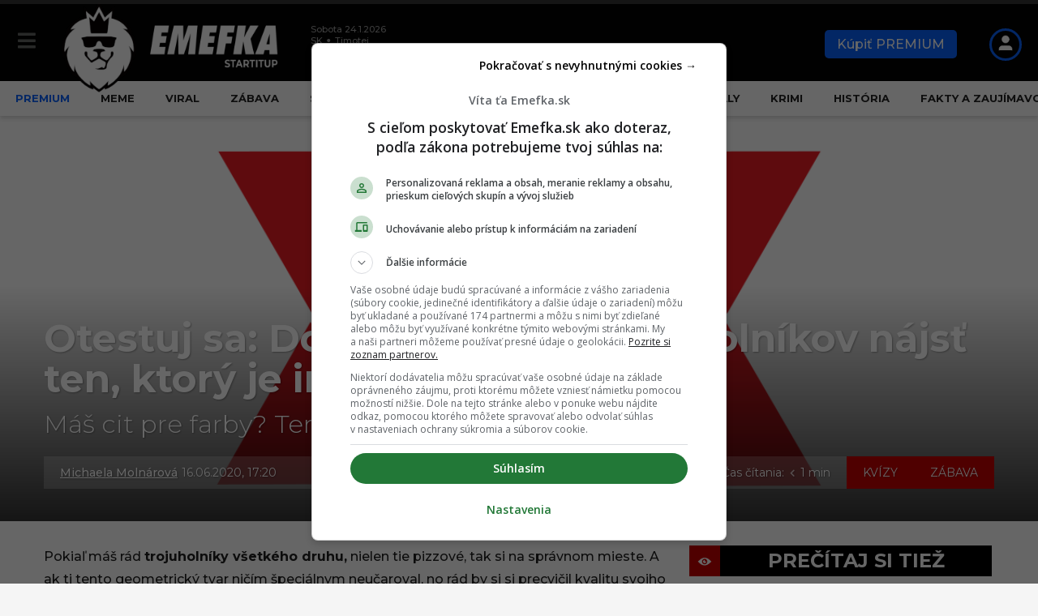

--- FILE ---
content_type: text/css
request_url: https://emefka.sk/app/themes/boombox-child/assets/css/style.min.css?x22496
body_size: 30569
content:
body,html{overflow-x:visible;overflow-y:visible}#comments .comment .comment-body .comment-reply-link,#comments .pingback .comment-body .comment-reply-link,.bb-author-vcard .auth-name,.bb-author-vcard .header-info a,.bb-btn,.bb-dropdown .dropdown-content li.active,.bb-post-share-box .post-meta,.bb-post-single .s-post-header .s-post-summary,.bb-reaction-box .reaction-item .reaction-bar,.bb-reaction-box .reaction-item .reaction-vote-btn,.bb-reading-time,.bb-source-via .s-v-link,.bb-wp-pagination a.page-numbers:not(.next):not(.prev):hover,.bb-wp-pagination span.current,.captcha-container input,.comment-respond form,.form-captcha .refresh-captcha,.navigation.pagination a.page-numbers:not(.next):not(.prev):hover,.navigation.pagination span.current,.widget_bb-side-navigation .sub-menu .menu-item.menu-item-icon .bb-icon,.widget_sidebar_footer,body .bb-fixed-pagination .page .pg-arrow{color:#000}body .bb-col{padding-left:12px;padding-right:12px}.emefka-share-wrapper .essb_links,body .col-content{width:100%;margin:0}body .go-top{border-radius:0;background-color:#000;color:#fff}#sbi_lightbox .sbi_lb-dataContainer,.sb_instagram_header,body .essb-customizer-toggle{display:none!important}input[type=search]::-ms-clear{display:none;width:0;height:0}input[type=search]::-ms-reveal{display:none;width:0;height:0}input[type=search]::-webkit-search-cancel-button,input[type=search]::-webkit-search-decoration,input[type=search]::-webkit-search-results-button,input[type=search]::-webkit-search-results-decoration{display:none}article.single p{line-height:1.8}.bb-post-single .s-post-title{font-weight:700}.bb-header.header-desktop .bottom-header.large .bb-page-header .container-inner,.bb-header.header-desktop .bottom-header.large .container,.bb-header.header-desktop .top-header.large .bb-page-header .container-inner,.bb-header.header-desktop .top-header.large .container,.bb-page-header .bb-header.header-desktop .bottom-header.large .container-inner,.bb-page-header .bb-header.header-desktop .top-header.large .container-inner{min-height:100px}.bb-header.header-desktop .bb-page-header .container-inner .h-component,.bb-header.header-desktop .container .h-component,.bb-page-header .bb-header.header-desktop .container-inner .h-component{height:30px;padding-left:15px;padding-right:15px;z-index:100}@media (max-width:425px){.bb-header.header-desktop .container .h-component.has-burger-icon,.bb-header.header-desktop .container .h-component.logo{padding-right:0}.bb-header.header-desktop .container .h-component.logo .branding{margin-right:0}.bb-header.header-desktop .container .h-component.emefka-header__premium-login .h-component.m-2{padding-left:0}}.bb-header-icon,.bb-header-icon img,.single-post .post-attribute .premium-badge§:hover,.single-post .post-attributes{height:30px}.bb-header-icon{line-height:30px;display:flex;align-content:center;align-items:center}.bb-header-icon i.bb-ui-icon-account,.bb-header-icon i.bb-ui-icon-search,.bb-header-icon i.bb-ui-icon-shop{display:block;height:25px;width:25px;background-position:center center;background-repeat:no-repeat;font-size:0}.bb-header-icon i.bb-ui-icon-account:before,.bb-header-icon i.bb-ui-icon-search:before,.bb-header-icon i.bb-ui-icon-shop:before,.bb-header-search.bb-toggle .toggle-content form button i.bb-ui-icon-search:before,.bb-header-search.bb-toggle .toggle-content.bb-header-dropdown:before,.is-search-active .emekfa-mobile-sticky-sidebar,.more-menu-content-less,.more-menu-content-more{display:none}.bb-header-icon i.bb-ui-icon-search{background-image:url("../img/EMEFKA_Search.svg");background-size:22px 22px}.bb-header-icon i.bb-ui-icon-account{background-image:url("../img/EMEFKA_Login.svg");background-size:24px 24px}.bb-header-icon i.bb-ui-icon-shop{background-image:url("../img/EMEFKA_Cart.svg");background-size:25px 25px}.branding a{margin-top:-50px}.branding img{height:115px;width:268px}.bb-badge-list ul li,.bb-header-search.bb-toggle,.bb-post-single .s-post-media-badges .post-attributes,.bb-post-single .single-middle-container .bb-badge-list .bb-badge,.bb-post-single .single-middle-container .col-l,.emefka-form .wpcf7-form-control.wpcf7-acceptance .wpcf7-list-item,.emefka-share-wrapper .essb_links_list .essb_item a,.footer .branding a{margin:0}.footer .branding img{height:90px;width:auto;margin:0}.bb-header-icon.menu-button i{color:#656665}.h-component.m-1-2.calendar{padding-left:0!important}.ndc_wrapper{color:#9a9a9a;font-size:11px;line-height:14px;height:30px;display:flex;flex-flow:column;align-items:flex-start;justify-content:center}.ndc_event__item{display:flex;cursor:default}.ndc_event__prefix{text-transform:uppercase;position:relative;padding-right:15px}.ndc_event__prefix:after{content:'⬤';font-size:4px;top:50%;transform:translateY(-50%);display:block;position:absolute;right:6px}.bb-featured-area.item-2-1-2 .entry-title a:hover,.bb-featured-area.item-2-1-2-a .entry-title a:hover,.bb-featured-area.item-2-1-2-a .featured-item .featured-caption .post-category a,.bb-mobile-navigation.pos-top .more-menu-footer .menu-less-more,.bb-next-prev-pagination.pg-lg .page-link,.bb-next-prev-pagination.pg-md .page-link,.emefka-films-posts-wrapper .emefka-section-header .emefka-section-header__text,.emefka-films-posts-wrapper .emefka-section-header .emefka-section-header__text a,.ndc_event__summary .highlight{color:#fff}.ndc_event__content{visibility:hidden;opacity:0;transition:opacity .3s}.mobile-navigation-calendar .ndc_wrapper .ndc_event__content,.ndc_wrapper:hover .ndc_event__content{visibility:visible;opacity:1}.mobile-navigation-calendar{text-align:right;display:none;transform:translateY(100%)}.mobile-navigation-calendar .ndc_wrapper{align-items:flex-end;font-size:10px;line-height:13px}.bb-mobile-navigation{background-color:#000;border-color:#000;z-index:10;max-width:550px;width:100%;height:550px;overflow-x:hidden;top:-100%;left:0}.main-menu-open #mobile-nav-bg{z-index:10}html.main-menu-open{position:fixed;overflow-y:scroll;width:100%}.bb-mobile-navigation.show-more{max-width:920px}.bb-mobile-navigation .holder,.bb-mobile-navigation .more-menu,.bb-post-collection.recent-grid .post-items li.bb-post{height:100%}.bb-mobile-navigation .more-menu{display:flex;flex-flow:column;align-items:inherit;position:relative}.bb-mobile-navigation .close{top:8px;left:12px;background-color:transparent;display:none}.bb-mobile-navigation.show-more .close{left:auto;right:12px;display:none}.bb-mobile-navigation .close i{color:#8c8c8c}.bb-mobile-navigation.pos-top{left:inherit;top:-100%}.bb-mobile-navigation.pos-top .more-menu-footer{display:flex;align-items:flex-end;justify-content:space-between;margin-top:auto;margin-bottom:0}.bb-mobile-navigation.pos-top .more-menu-footer .bonus-content{display:flex;align-items:center;justify-content:center;flex-flow:column}.bb-mobile-navigation.pos-top .more-menu-footer .bonus-content .red{color:#c60001;font-size:12px;text-transform:uppercase;font-weight:700}.bb-mobile-navigation.pos-top .more-menu-footer .bonus-content a{display:flex;align-items:center;justify-content:center;flex-wrap:nowrap;flex-flow:column}.bb-mobile-navigation.pos-top .more-menu-footer .bonus-content a span{white-space:nowrap;margin-bottom:5px}.bb-mobile-navigation.pos-top .more-menu-footer .bonus-content a img{display:block;height:30px;width:30px}.bb-mobile-navigation.pos-top .more-menu-footer .social-links{text-align:center;position:absolute;left:50%;transform:translateX(-50%)}.bb-mobile-navigation.pos-top .more-menu-footer .social-links .gray{color:#848484;font-size:12px;text-transform:uppercase;font-weight:700}.bb-mobile-navigation.pos-top .more-menu-footer .social-links ul{margin:5px 0 0;padding:0;list-style:none;display:flex;align-items:center;justify-content:center}.bb-mobile-navigation.pos-top .more-menu-footer .menu-less-more a.menu-show-less span,.bb-mobile-navigation.pos-top .more-menu-footer .social-links ul li:not(:last-child){margin-right:5px}.bb-mobile-navigation.pos-top .more-menu-footer .social-links ul li a{border:2px solid #fff;border-radius:6px;display:block}.bb-mobile-navigation.pos-top .more-menu-footer .social-links ul li a img{display:block;width:auto;height:30px}.bb-mobile-navigation.pos-top .more-menu-footer .menu-less-more a{display:none;color:#fff;font-size:14px;font-weight:700;text-transform:uppercase}.bb-mobile-navigation.pos-top .more-menu-footer .menu-less-more a.menu-show-more span,.emefka-readmore-container .morelink.less{margin-left:5px}.bb-mobile-navigation.pos-top .more-menu-footer .menu-less-more a.active,.bb-post-collection.content-one-column.col-1 .post-items.post-items-with-index-badge .post-item .post-number,.emefka-category-groups li.active ul.emefka-group-categories,.more-menu-content-less.active,.more-menu-content-more.active,.search-dropdown.active .emefka-search-result.is-active{display:block}.emefka-category-groups{list-style:none;margin:0;padding:0;width:100%;position:relative}.emefka-category-groups li{line-height:28px}.emefka-category-groups li a{font-size:29px;line-height:29px;text-transform:uppercase;text-decoration:none;font-weight:700;color:#fff}.emefka-categories-wrap .emefka-categories li a:hover,.emefka-category-groups li a.is-clicked,.emefka-category-groups li a:hover{color:#c60001}.emefka-category-groups .emefka-category-group-premium-item a{color:#0962fd!important}.emefka-category-groups li ul.emefka-group-categories{position:absolute;top:50%;right:0;transform:translateY(-50%);display:none;margin:0;padding:0;list-style:none;text-align:right}.emefka-category-groups li ul.emefka-group-categories li{height:20px}.emefka-category-groups li ul.emefka-group-categories li a{font-size:15px;line-height:15px}.emefka-categories-wrap{display:flex;flex-wrap:wrap}.emefka-categories-inner{width:25%;flex:0 0 25%;padding:10px}.emefka-categories-wrap .emefka-category-header{color:#c60001;text-transform:uppercase;font-weight:700;white-space:nowrap}#footer .footer-top .footer-other-links .footer-other-links__item,#footer .footer-top .footer-other-links .footer-other-links__list,.emefka-account-menu__list,.emefka-categories-wrap .emefka-categories{list-style:none;margin:0;padding:0}.emefka-categories-wrap .emefka-categories li{height:18px}.emefka-categories-wrap .emefka-categories li a{font-size:13px;line-height:13px;color:#fff;text-transform:uppercase;font-weight:700;white-space:nowrap}.bb-header-search.bb-toggle .toggle-content.bb-header-dropdown{width:380px;padding:0;box-shadow:none;top:50%;right:-13px!important;transform:translateY(-50%)!important;background-color:transparent;transition:.3s}.bb-header-search.bb-toggle .toggle-content form{margin:0;justify-content:flex-end;position:relative}.bb-header-search.bb-toggle .toggle-content form button{background-color:transparent;position:absolute;height:40px;min-width:40px;width:40px;line-height:40px;font-size:14px;padding:0 10px;right:0;top:-1.5px}.bb-header-search.bb-toggle .toggle-content form .search-input-wrap{display:flex;height:100%;width:100%}.bb-header-search.bb-toggle .toggle-content form .search-input-wrap *{transition:.3s}.bb-header-search.bb-toggle .toggle-content form input[type=search]{-ms-flex-positive:0;flex-grow:0;width:0%;min-width:0;text-align:left;padding:0 20px;height:40px;background-color:#fff;border-radius:50px;margin:0 0 0 auto}.bb-header-search.bb-toggle .toggle-content.active form input[type=search]{width:100%;min-width:100%}.bb-header-search.bb-toggle .toggle-content form button:hover{box-shadow:none}.bb-header-search.bb-toggle .toggle-content form button i.bb-ui-icon-search{display:inline-block;vertical-align:middle;height:27px;width:27px;background-size:27px 27px;background-position:center center;background-repeat:no-repeat;font-size:0}.bb-header-search.bb-toggle .toggle-content.active form button i.bb-ui-icon-search{background-image:url("../img/EMEFKA_Search_Black.svg");background-size:24px 24px}.emefka-sidebar-news,.is-search-active,html.is-introduction,html.is-introduction body,html.is-sticky-sidebar-visible,html.is-sticky-sidebar-visible body{overflow:hidden}@-webkit-keyframes rotating{from{-webkit-transform:rotate(0);-o-transform:rotate(0);transform:rotate(0)}to{-webkit-transform:rotate(360deg);-o-transform:rotate(360deg);transform:rotate(360deg)}}@keyframes rotating{from{-ms-transform:rotate(0);-moz-transform:rotate(0);-webkit-transform:rotate(0);-o-transform:rotate(0);transform:rotate(0)}to{-ms-transform:rotate(360deg);-moz-transform:rotate(360deg);-webkit-transform:rotate(360deg);-o-transform:rotate(360deg);transform:rotate(360deg)}}.rotating{-webkit-animation:.5s linear infinite rotating;-moz-animation:.5s linear infinite rotating;-ms-animation:rotating .5s linear infinite;-o-animation:.5s linear infinite rotating;animation:.5s linear infinite rotating}.emefka-search-loading{position:absolute;top:3px;right:4px;background-color:#fff;height:35px;width:35px;align-items:center;justify-content:center;border-radius:35px;display:none}.emefka-search-loading svg{height:24px}#footer .footer-top .footer-other-links,.bb-row.emefka-flex,.search-form.is-loading .emefka-search-loading{display:flex}.emefka-search-result{display:none;position:absolute;background-color:#fff;border-radius:25px;top:42px;left:0;width:100%;padding:20px;box-shadow:0 0 5px 2px rgba(0,0,0,.25)}.emefka-search-posts__list,.sidebar-poll-widget__answers,.sidebar-poll-widget__questions{margin:0;padding:0;list-style:none}.emefka-search-posts__item{display:flex;align-items:flex-start;position:relative;width:100%}.emefka-search-posts__item:not(:last-child){padding-bottom:8px;margin-bottom:8px;border-bottom:1px solid #707070}.emefka-search-posts__item article{display:flex;align-items:flex-start;position:relative;width:100%;text-align:left}.emefka-search-posts__item .post-thumbnail{display:block;width:100px;max-height:60px;margin-right:10px;border-radius:0}.bb-featured-area.item-2-1-2 .col1 .featured-header,.bb-featured-area.item-2-1-2 .col1 .featured-item,.bb-featured-area.item-2-1-2 .col1 .featured-media,.bb-featured-area.item-2-1-2 .col2 .featured-header,.bb-featured-area.item-2-1-2 .col2 .featured-item,.bb-featured-area.item-2-1-2 .col2 .featured-media,.bb-featured-area.item-2-1-2 .col3 .featured-header,.bb-featured-area.item-2-1-2 .col3 .featured-item,.bb-featured-area.item-2-1-2 .col3 .featured-media,.emefka-search-posts__item .post-thumbnail .bb-media-placeholder,.emefka-search-posts__item .post-thumbnail .bb-media-placeholder img{border-radius:0}.emefka-search-posts__item article .post-thumbnail{border-right:8px solid #eb1b23}.emefka-search-posts__item article.is-premium .post-thumbnail{border-color:#ffb400}.emefka-search-posts__item .content{display:block;width:100%}.emefka-search-posts__item .content .entry-title{font-size:10px;line-height:12px;font-weight:500;margin:0;white-space:normal;height:43px}.emefka-search-posts__item .content .post-meta{display:flex;justify-content:space-between;align-items:center}.emefka-search-posts__item .content .post-meta .category,.emefka-search-posts__item .content .post-meta .category a{font-size:10px;line-height:10px;color:#eb141c}.emefka-search-posts__item .content .post-meta .date{font-size:10px;line-height:10px;color:#757575}#sb_instagram #sbi_load,.emefka-search-posts__item .content .post-meta .date .datetime__time,.slider .slick-dots li button:before{display:none}.emefka-search-not-found{color:#fff;text-align:left}.emefka-search-tags__list{margin:15px 0 0;padding:0;list-style:none;display:flex;flex-wrap:wrap}.emefka-search-tags__item{margin-bottom:5px}.bb-post-single .emefka-mobile-categories .bb-cat-links a:not(:last-child),.emefka-search-tags__item:not(:last-child){margin-right:5px}.emefka-search-tags__item a{list-style:none;display:flex;flex-wrap:nowrap;align-items:center;background-color:#000;color:#fff;font-size:10px;line-height:12px;padding:2px}.emefka-search-tags__item i{display:block;height:14px;width:14px;margin-right:5px}.emefka-search-tags__item i svg{display:block;height:100%;width:100%}.emefka-search-tags__item i svg circle,.emefka-search-tags__item i svg path{stroke:#fff}.emefka-search-show-more{display:flex;align-items:center;justify-content:center;width:100%;height:40px;background-color:#000;color:#fff;font-size:15px;font-weight:700;margin-top:15px}.bb-featured-menu,.bb-row.emefka-flex .sidebar .emefka-sidebar-news-header{margin-bottom:0!important}body.home .bb-featured-menu{margin-bottom:25px!important}.bb-featured-menu.bb-stretched-full{position:relative;z-index:10;box-shadow:0 3px 5px rgba(0,0,0,.15)}.bb-featured-menu.bb-scroll-area ul{overflow-x:hidden;width:1300px;max-width:100%;margin:0 auto}.bb-featured-menu ul li a{display:block;height:30px;line-height:30px;vertical-align:middle;background-color:transparent;color:#222;font-size:13px;font-weight:700;padding:0 15px;border-radius:50px;margin:0 4px;text-transform:uppercase}@media (max-width:992px){.bb-header.header-desktop .bb-page-header .container-inner .h-component,.bb-header.header-desktop .container .h-component,.bb-page-header .bb-header.header-desktop .container-inner .h-component{height:60px}.bb-header-icon,.bb-header-icon img{height:30px;line-height:30px}.bb-header.header-mobile .branding{margin:5px 0 5px 10px}.bb-header.header-mobile .branding img{height:60px;width:auto;margin:0}.bb-header.header-mobile .header-r .header-item{margin-left:20px}.bb-featured-menu.bb-scroll-area ul{overflow-x:scroll}body .bb-featured-menu.bb-scroll-area ul{padding-bottom:0}.bb-featured-menu ul li a{height:20px;line-height:20px}}.featured-labels-arrow{display:none;position:absolute;left:auto;right:auto;top:19px;transform:translateY(-50%);height:37px;width:20px;background-color:#fff;align-items:center;justify-content:center}.featured-labels-arrow.left{left:0;background:#fff;background:-moz-linear-gradient(90deg,#fff 0,rgba(255,255,255,0) 100%);background:-webkit-linear-gradient(90deg,#fff 0,rgba(255,255,255,0) 100%);background:linear-gradient(90deg,#fff 0,rgba(255,255,255,0) 100%)}.featured-labels-arrow.right{right:0;background:#fff;background:-moz-linear-gradient(-90deg,#fff 0,rgba(255,255,255,0) 100%);background:-webkit-linear-gradient(-90deg,#fff 0,rgba(255,255,255,0) 100%);background:linear-gradient(-90deg,#fff 0,rgba(255,255,255,0) 100%)}.post-attributes{position:absolute;top:0;right:0;left:0;bottom:auto;display:flex;align-items:center;z-index:50;justify-content:flex-end;margin:10px;border-radius:0;overflow:hidden;height:24px}#main>.container,.ajax-content-wrapper,.bb-post-collection.recent-grid,.bb-post-single .s-post-media-badges .container,.emefka-films-posts-wrapper,.emefka-introduction .svgs,.featured-posts-wrapper,.js-author-settings,.js-author-settings-avatar,.single-most-read-siu-posts__wrapper,.single-post .post-attributes{position:relative}.emefka-introduction .svgs .svg,.single-post .post-items .post-attributes{position:absolute}.post-attributes .post-attribute{position:relative;width:22px;height:22px;overflow:hidden;border-radius:20px}.post-attributes .post-attribute.is-emoticon{overflow:visible;border-radius:0}.post-attributes .post-attribute:not(:last-child){margin-right:3px}.post-attributes .post-attribute:hover{z-index:100;overflow:visible}.post-attributes .post-attribute *{transition:.3s,opacity .15s}.post-attributes .post-attribute .post-attribute-text{position:absolute;right:-5px;top:0;z-index:5;height:22px;display:flex;justify-content:center;align-items:center;background-color:rgba(0,0,0,.5);color:#fff;font-size:11px;padding:7px 26px 7px 7px;border-radius:20px;white-space:nowrap;opacity:0;visibility:hidden;width:0}.post-attributes .post-attribute:hover .post-attribute-text{width:max-content;min-width:auto;opacity:1;visibility:visible;right:0}.post-attributes .post-attribute .post-attribute-icon{height:22px;width:22px;border-radius:22px;background-color:rgba(0,0,0,.5);display:flex;align-items:center;justify-content:center;z-index:10;position:absolute;right:0;top:0}.post-attributes .post-attribute.is-emoticon .post-attribute-icon{background-color:transparent;border-radius:0}.authentication .wrapper .content-body .wp-social-login-widget .wp-social-login-provider-list a.button._apple,.bb-reaction-box .reaction-item>a.reaction-vote-btn .reaction-bar .reaction-stat,.emefka-sidebar-archive .emefka-section-header,.emefka-sidebar-single-post .emefka-section-header,.post-attributes .post-attribute:hover .post-attribute-icon{background-color:#000}.bb-author-vcard .author header,.bb-post-single .single-middle-container .c-reading-time .bb-reading-time .bb-text,.post-attributes .post-attribute.is-emoticon:hover .post-attribute-icon{background-color:transparent}.post-attributes .post-attribute .post-attribute-icon svg{height:12px;width:12px;opacity:.8}.post-attributes .post-attribute.is-emoticon .post-attribute-icon svg{height:22px;width:22px}.post-attributes .post-attribute:hover .post-attribute-icon svg{opacity:1}.bb-post-single .s-post-media-source span{position:absolute;right:0;bottom:0;color:gray;background-color:rgba(0,0,0,.3);padding:3px 6px;font-size:.7rem;z-index:10}.bb-post-single .s-post-media-source a{color:gray}.bb-post-single .emefka-mobile-categories{margin-bottom:10px}.bb-post-single .emefka-mobile-categories .bb-cat-links{margin:0;display:flex;align-items:center;justify-content:flex-start}.bb-post-single .emefka-mobile-categories .bb-cat-links a{color:#fff;background-color:#c60000;font-size:10px;line-height:15px;padding:0 10px;margin:0;font-weight:500}.bb-post-single .s-post-media-badges{position:absolute;top:30px;left:0;width:100%}.bb-post-single.style1 .s-post-media-badges{height:30px;margin-bottom:40px;position:relative;margin-top:-40px}.bb-post-single.style1 .s-post-media-badges .post-attributes{padding:0;position:relative}#footer{overflow-x:hidden}#footer .footer-bottom .flex{display:flex;align-items:center;flex-wrap:nowrap;flex-basis:100%}#footer .footer-bottom .flex .copy-right,#footer .footer-bottom .flex .footer-nav,.emefka-fun-posts>*{flex:0 1 auto}#footer .footer-bottom .flex .copy-right{float:none;width:300px}#footer .footer-bottom .flex .footer-nav{float:none;margin:0;max-width:initial;width:100%}#footer .footer-bottom .flex .footer-nav ul{display:flex;justify-content:space-between;align-items:center;width:100%;text-align:center}#footer .footer-top .footer-branding-text{color:#fff;font-size:13px;margin:10px 0 0}#footer .footer-top .footer-branding-nav{margin:10px 0 0}#footer .footer-top .footer-branding-nav .footer-branding-nav__list{list-style:none;display:flex;align-items:center;justify-content:space-between;margin:0;padding:0;width:60%}#footer .footer-top .footer-branding-nav .footer-branding-nav__item a{text-decoration:underline;color:#fff;font-size:15px}#footer .footer-top .footer-branding-logo-startitup{margin:30px 0 0}#footer .footer-top .footer-branding-logo-startitup a{display:block;max-width:230px;text-decoration:none}#footer .footer-top .footer-branding-report{margin:15px 0 0}#footer .footer-top .footer-branding-report a{display:inline-block;padding:0 25px 0 5px;text-transform:uppercase;font-size:16px;line-height:50px;font-weight:700;background-color:#c60000;color:#fff;border:2px solid transparent;white-space:nowrap}#footer .footer-top .footer-branding-report--second a{border-color:#eb1b23;color:#eb1b23;background-color:#000}#footer .footer-top .footer-branding-report a img{height:30px;margin-right:20px;vertical-align:middle}#footer .footer-top .row-flex{display:flex;align-items:stretch}#footer .footer-top .flex-stretch,.bb-post-collection.content-four-column.col-3 .post-items .post-item .entry-header,.bb-post-collection.content-four-column.col-4 .post-items .post-item .entry-header,.bb-post-collection.content-one-column.col-1 .post-items .post-item .entry-header{display:flex;flex-flow:column;justify-content:space-between}#footer .footer-top .col-first{width:360px;padding-right:80px}#footer .footer-top .col-second{width:435px;padding-right:80px}#footer .footer-top .col-third{width:auto}#footer .footer-top .footer-info-box{padding:20px;background-color:#202020}#footer .footer-top .footer-info-box.second{margin-top:35px;padding:20px}#footer .footer-top .footer-info-box .footer-info-box__top{display:flex;align-items:center;margin-bottom:20px}#footer .footer-top .footer-info-box .footer-info-box__top .footer-info-box__top__img-wrapper{float:left}#footer .footer-top .footer-info-box .footer-info-box__top .footer-info-box__top__img-wrapper1{width:530px;height:90px;margin:0 30px 0 5px;flex:0 1 530px}#footer .footer-top .footer-info-box .footer-info-box__top img.img1{width:90px}#footer .footer-top .footer-info-box .footer-info-box__top .footer-info-box__top__img-wrapper2{width:180px;height:78px;margin:0 30px 0 12px;flex:0 1 180px}#footer .footer-top .footer-info-box .footer-info-box__top img.img2{width:55px}#footer .footer-top .footer-info-box .footer-info-box__top p{text-align:left;color:#fff;font-size:15px;line-height:17px;margin:0}#footer .footer-top .footer-info-box .footer-info-box__bottom a{display:block;padding:5px 10px;text-transform:uppercase;font-size:15px;font-weight:700;background-color:#c60000;color:#fff;text-align:center}#footer .footer-top .footer-social-box__title{color:#fff;font-size:13px;text-transform:uppercase;font-weight:500;margin:0 0 20px}#footer .footer-top .footer-social-box__social__list,.emefka-share-extra__list{list-style:none;margin:0;padding:0;display:flex;align-items:center}#footer .footer-top .footer-social-box__social__item:not(:last-child){margin-right:15px}#footer .footer-top .footer-social-box__social__item a{display:flex;align-items:center;justify-content:center;border:3px solid #fff;border-radius:15px;height:45px;width:45px}#footer .footer-top .footer-social-box__social__item a img{display:block;width:45px;height:45px}#footer .footer-top .footer-other-links .footer-other-links__list:first-child{margin-right:80px}#footer .footer-top .footer-other-links .footer-other-links__item:not(:last-child),.emefka-form .form-input.form-input--notice,.single .site-main .emefka-section-header{margin-bottom:20px}#footer .footer-top .footer-other-links .footer-other-links__item a{text-decoration:underline;color:#fff;font-size:15px}.bb-featured-area.item-2-1-2-a .featured-area-wrapper{height:520px;position:relative}@media (max-width:701px){.bb-featured-area.item-2-1-2-a .featured-area-wrapper{padding:0 10px}}.bb-featured-area.item-2-1-2-a .f-col{height:520px;display:flex;flex-wrap:wrap;flex-direction:column}.bb-featured-area.item-2-1-2-a .f-col .f-col-row{width:22%;height:calc((520px / 2) - 12.5px);padding:0;margin:0;overflow:hidden}.bb-featured-area.item-2-1-2-a .f-col .f-col-row.row1{margin-bottom:25px}.bb-featured-area.item-2-1-2-a .f-col-row.f-col-row-placeholder{width:56%;height:520px}.bb-featured-area.item-2-1-2 .entry-title,.bb-featured-area.item-2-1-2-a .entry-title{font-size:17px;line-height:21px}.bb-featured-area.item-2-1-2 .slider .slide .entry-title,.bb-featured-area.item-2-1-2-a .slider .slide .entry-title{font-size:23px;line-height:26px;margin:0 0 20px}.bb-featured-area.item-2-1-2 .featured-item .featured-caption .post-category,.bb-featured-area.item-2-1-2-a .featured-item .featured-caption .post-category{display:inline-flex;background-color:#c60000;color:#fff;font-size:14px;font-weight:700;text-transform:uppercase;padding:2px 6px;margin-bottom:8px}.bb-featured-area.item-2-1-2-a .featured-item .featured-media .featured-link{font-size:12px;line-height:14px}.bb-featured-area.item-2-1-2-a .featured-item .featured-media img{display:block;width:100%;height:100%;object-fit:cover}.bb-featured-area.item-2-1-2-a .slider .slide .featured-item .featured-caption .post-category{font-size:21px;margin-bottom:25px}.bb-featured-area.item-2-1-2-a .slider{position:relative;height:520px;width:100%;overflow:hidden;margin:0}.bb-featured-area.item-2-1-2 .slider .slide,.bb-featured-area.item-2-1-2-a .slider .slide{height:520px;width:100%}@media (max-width:1154px){.bb-featured-area.item-2-1-2-a{margin-bottom:0!important}.bb-featured-area.item-2-1-2-a .f-col,.bb-featured-area.item-2-1-2-a .f-col-row.f-col-row-placeholder,.bb-featured-area.item-2-1-2-a .featured-area-wrapper,.bb-featured-area.item-2-1-2-a .slider,.bb-featured-area.item-2-1-2-a .slider .slide{height:360px}.bb-featured-area.item-2-1-2-a .f-col .f-col-row{height:calc((360px / 2) - 12.5px)}.bb-featured-area.item-2-1-2-a .entry-title{font-size:14px;line-height:18px}.bb-featured-area.item-2-1-2-a .slider .slide .entry-title{font-size:20px;line-height:23px}.bb-featured-area.item-2-1-2-a .featured-item .featured-caption .post-category{font-size:11px}.bb-featured-area.item-2-1-2-a .slider .slide .featured-item .featured-caption .post-category{font-size:18px}}.slider .slick-list{width:100%}.bb-featured-area.item-2-1-2 .slider .slick-dots,.bb-featured-area.item-2-1-2-a .slider .slick-dots{bottom:20px}.featured-posts-wrapper.second{position:absolute;left:50%;top:0;width:56%;transform:translateX(-50%);padding:0 25px;height:520px}.featured-posts-mobile-arrow{content:'';position:absolute;top:0;left:auto;right:auto;width:25px;display:flex;height:150px;align-items:center;justify-content:center}.featured-posts-wrapper.second .featured-posts-mobile-arrow{top:5px;height:200px}.featured-posts-mobile-arrow.left{content:'<';left:-25px;background:#fff;background:-moz-linear-gradient(90deg,#fff 0,rgba(255,255,255,0) 100%);background:-webkit-linear-gradient(90deg,#fff 0,rgba(255,255,255,0) 100%);background:linear-gradient(90deg,#fff 0,rgba(255,255,255,0) 100%)}.featured-posts-mobile-arrow.right{content:'>';right:-25px;background:#fff;background:-moz-linear-gradient(-90deg,#fff 0,rgba(255,255,255,0) 100%);background:-webkit-linear-gradient(-90deg,#fff 0,rgba(255,255,255,0) 100%);background:linear-gradient(-90deg,#fff 0,rgba(255,255,255,0) 100%)}.bb-featured-area.item-2-1-2 .slider .slide .featured-item .featured-caption .post-category{font-size:21px;padding:0 8px;margin-bottom:25px}.bb-featured-area.item-2-1-2 .featured-area-wrapper{height:520px}.bb-featured-area.item-2-1-2 .featured-area-wrapper .featured-media{display:block;width:100%;height:100%}.bb-featured-area.item-2-1-2 .f-col,.bb-featured-area.item-2-1-2 .f-col-row{padding:13px 0}.bb-featured-area.item-2-1-2 .f-col:first-child,.bb-featured-area.item-2-1-2 .f-col:last-child{padding-top:0;padding-bottom:0}.bb-featured-area.item-2-1-2 .f-col.col2{padding:0 26px}.bb-author-vcard .author-info,.bb-featured-area.item-2-1-2 .f-col-row:first-child{padding-top:0}.bb-featured-area.item-2-1-2 .f-col-row:last-child{padding-bottom:0}.bb-featured-area.item-2-1-2 .col1,.bb-featured-area.item-2-1-2 .col3{width:22%}.bb-featured-area.item-2-1-2 .col2{width:56%}.bb-featured-area.item-2-1-2 .slider{position:relative;height:520px;overflow:hidden}.slider .slick-dots{bottom:-5px}.slider .slick-dots li{position:relative;display:inline-block;width:12px;height:12px;margin:0 8px;padding:0;cursor:pointer}.slider .slick-dots li button{font-size:0;line-height:0;display:block;width:12px;height:12px;padding:0;cursor:pointer;color:transparent;outline:0;background:0 0;border-radius:10px;border:3px solid #fff}.slider .slick-dots li.slick-active button{background:#fff}.sbi_header_type_generic .sbi_header_img,.sbi_no_avatar .sbi_header_img{width:40px;height:40px}#sb_instagram .sbi-owl-dots,.single .emefka-tags-sources{margin-top:10px}#sb_instagram .sbi-owl-dots .sbi-owl-dot span{display:block;width:12px;height:12px;margin:5px 7px;background-color:transparent;filter:Alpha(Opacity=25);opacity:1;-webkit-backface-visibility:visible;transition:opacity .1s;border-radius:30px;border:2px solid #fff}#sb_instagram .sbi-owl-dots .sbi-owl-dot.active span,#sb_instagram .sbi-owl-dots .sbi-owl-dot:hover span{background-color:#fff;opacity:1}.bb-post-single .s-post-featured-media .s-post-media-caption{padding:40px 35px}.bb-featured-area .featured-header,.bb-post-single .s-post-featured-media .s-post-media-caption,.bg-gradient-btm{background:linear-gradient(to bottom,transparent,rgba(0,0,0,.8))}.bb-post-single .s-post-header .s-post-summary{margin-top:10px;font-weight:300}.emefka-section-header{display:flex;align-items:center;justify-content:flex-start;margin-bottom:40px}.emefka-section-header__icon{width:38px;height:38px;margin-right:20px;flex:0 0 38px}.emefka-section-header__icon svg{height:100%;width:100%;padding:10px}.emefka-section-header__icon svg path,.hero-header:not(.odporucane-clanky):not(.reaction):not(.post_tag) .hero-header__icon svg path{fill:#fff}.emefka-section-header__icon.red{background-color:#c60000}.emefka-section-header__icon.blue{background-color:#0862fd}.emefka-section-header__icon.yellow{background-color:#ffb400}.emefka-section-header__text,.emefka-section-header__text a{font-size:28px;line-height:30px;text-transform:uppercase;font-weight:900;color:#000;white-space:nowrap;text-overflow:ellipsis;overflow:hidden}.emefka-section-header__show-more{margin-left:auto;margin-right:0}.emefka-section-header__show-more a{display:flex;padding:0 15px;text-transform:uppercase;font-size:16px;font-weight:700;height:38px;align-content:center;align-items:center}.bb-post-single .single-middle-container .bb-author-vcard-mini.size-md .auth-name,.emefka-section-header__show-more a span.only-desktop{margin-right:5px}.emefka-section-header__show-more.red a{background-color:#c60000;color:#fff}.emefka-section-header__show-more.blue a{background-color:#0862fd;color:#fff}.emefka-section-header__show-more.yellow a{background-color:#ffb400;color:#000}.emefka-sidebar-archive .emefka-section-header__icon,.emefka-sidebar-single-post .emefka-section-header__icon{margin-right:0}.emefka-sidebar-archive .emefka-section-header__text,.emefka-sidebar-archive .emefka-section-header__text a,.emefka-sidebar-single-post .emefka-section-header__text,.emefka-sidebar-single-post .emefka-section-header__text a{color:#fff;margin:0 auto;font-size:20px;line-height:22px;font-weight:700}.emefka-sidebar-viewport{min-height:480px;overflow:hidden}.emefka-sidebar-recommended .bb-post-collection{min-height:1716px}.bb-post-collection.content-four-column.col-3 .post-items,.bb-post-collection.content-four-column.col-4 .post-items,.bb-post-collection.content-one-column.col-1 .post-items{display:flex;flex-wrap:wrap;margin:0 -10px;padding:0}.bb-post-collection.content-four-column.col-3 .post-items .post-item,.bb-post-collection.content-four-column.col-4 .post-items .post-item{width:25%;flex:0 1 auto;padding-left:8px;padding-right:8px;margin-bottom:16px}.bb-post-collection.content-four-column.col-3 .post-items .post-item{width:33%;padding-left:10px;padding-right:10px;margin-bottom:20px}.bb-post-collection.content-one-column.col-1 .post-items .post-item{width:100%;padding-left:10px;padding-right:10px;margin-bottom:30px}.bb-post-collection.content-one-column.col-1 .post-items .post-item:last-child,.bb-post-single .single-middle-container.style6,.emefka-form .form-cols.cols-2.cols-submit .form-input,.emefka-fun-posts .bb-post-collection.content-four-column.col-3 .post-items .post-item:nth-child(4),.emefka-fun-posts .bb-post-collection.content-four-column.col-3 .post-items .post-item:nth-child(5),.emefka-fun-posts .bb-post-collection.content-four-column.col-3 .post-items .post-item:nth-child(6),.zf-quiz_results_custom .zf-result_content_description p:last-child,article.single .site-main blockquote.wp-block-quote p,article.single .site-main blockquote:not(.tiktok-embed) p{margin-bottom:0}.bb-post-collection.content-four-column.col-3 .post-items li.bb-post,.bb-post-collection.content-four-column.col-4 .post-items li.bb-post,.bb-post-collection.content-one-column.col-1 .post-items li.bb-post{background-color:#fff}.emefka-recommended-posts-wrapper .bb-post-collection.content-four-column.col-3 .post-items li.bb-post,.emefka-recommended-posts-wrapper .bb-post-collection.content-four-column.col-4 .post-items li.bb-post,.emefka-recommended-posts-wrapper .bb-post-collection.content-one-column.col-1 .post-items li.bb-post{background-color:#f3f3f3}.bb-post-collection.content-one-column.col-1 .post-items .post-item .post-number{position:absolute;z-index:3;width:37px;height:37px;line-height:37px;text-align:center;font-size:16px;font-weight:600;border-radius:50%;box-shadow:none;background-color:#c60000;left:auto;top:auto;right:10px;bottom:10px;margin:0;display:none}.bb-post-collection.content-four-column.col-3 .post-items .post-item .content,.bb-post-collection.content-four-column.col-4 .post-items .post-item .content,.bb-post-collection.content-one-column.col-1 .post-items .post-item .content{padding:10px 12px;height:calc(100% - 188px);background-color:#fff}.bb-post-collection.content-four-column.col-3 .post-items .post-item .content .entry-title,.bb-post-collection.content-four-column.col-4 .post-items .post-item .content .entry-title,.bb-post-collection.content-one-column.col-1 .post-items .post-item .content .entry-title{height:60px;font-size:14px;font-weight:700;line-height:19px;overflow:hidden}.bb-post-collection.content-one-column.col-1 .post-items .post-item .content .entry-title{height:80px;font-size:15px;line-height:20px}.bb-post-collection.content-four-column.col-3 .post-items .post-item .content .post-meta,.bb-post-collection.content-four-column.col-4 .post-items .post-item .content .post-meta,.bb-post-collection.content-one-column.col-1 .post-items .post-item .content .post-meta{display:flex;align-items:center;justify-content:space-between}.bb-post-collection.content-four-column.col-3 .post-items .post-item .content .post-meta .category,.bb-post-collection.content-four-column.col-3 .post-items .post-item .content .post-meta .category a,.bb-post-collection.content-four-column.col-4 .post-items .post-item .content .post-meta .category,.bb-post-collection.content-four-column.col-4 .post-items .post-item .content .post-meta .category a,.bb-post-collection.content-one-column.col-1 .post-items .post-item .content .post-meta .category,.bb-post-collection.content-one-column.col-1 .post-items .post-item .content .post-meta .category a{color:#000;font-size:10px;line-height:10px;text-transform:uppercase;white-space:nowrap}.bb-post-collection.content-one-column.col-1 .post-items .post-item .content .post-meta .category a{font-size:12px;line-height:12px}.bb-post-collection.content-four-column.col-3 .post-items .post-item .content .post-meta .date,.bb-post-collection.content-four-column.col-3 .post-items .post-item .content .post-meta .date span,.bb-post-collection.content-four-column.col-4 .post-items .post-item .content .post-meta .date,.bb-post-collection.content-four-column.col-4 .post-items .post-item .content .post-meta .date span,.bb-post-collection.content-one-column.col-1 .post-items .post-item .content .post-meta .date,.bb-post-collection.content-one-column.col-1 .post-items .post-item .content .post-meta .date span{color:#c60000;font-size:10px;line-height:10px;white-space:nowrap}.bb-post-collection.content-four-column.col-3 .post-items .post-item .content .post-meta .date time,.bb-post-collection.content-four-column.col-4 .post-items .post-item .content .post-meta .date time,.bb-post-collection.content-one-column.col-1 .post-items .post-item .content .post-meta .date time{display:flex;flex-wrap:nowrap;white-space:nowrap}.bb-post-collection.content-one-column.col-1 .post-items .post-item .content .post-meta .date,.bb-post-single .single-middle-container.style2 .bb-cat-links a{font-size:12px}#main>.container .bg-image{display:block;position:absolute;width:100%;height:100%;top:0;left:0;z-index:-1}#main>.container .bg-image img{width:100%;height:100%;object-fit:cover}#main>.container.container-emefka-see-also-posts{background-color:#e0e0e0;margin:100px 0 0}#main>.container.container-emefka-quizzes-posts{margin:0;padding:40px 0}#main>.container.container-emefka-films-posts{margin:0;padding:120px 0 55px}#main>.container.container-emefka-slovakia-posts{margin:0;padding:40px 0 55px}#main>.container.container-emefka-fun-posts,#main>.container.container-emefka-lifestyle-posts{padding:40px 0 30px}.emefka-fun-posts-wrapper .emefka-section-header,.emefka-lifestyle-posts-wrapper .emefka-section-header,.emefka-slovakia-posts-wrapper .emefka-section-header{margin-bottom:40px}.emefka-films-posts-wrapper .slider .slick-dots,.emefka-quizzes-posts-wrapper .slider .slick-dots,.emefka-slovakia-posts-wrapper .slider .slick-dots{bottom:-25px}.emefka-lifestyle-posts-wrapper .bb-post-collection.content-four-column.col-4{background-color:#d9d7d6;padding:30px 30px 10px;margin:0 -30px}.emefka-fun-posts{display:flex;padding:20px;background-color:#e5e5e5}.emefka-fun-posts .left{width:420px;padding-right:20px;display:flex;flex-flow:column}.emefka-fun-posts .right{width:calc(100% - 420px)}.emefka-fun-posts .emefka-fun-posts__header{display:flex;align-items:center;justify-content:space-between;background-color:#c4c4c4;padding:22px 20px}.emefka-fun-posts .emefka-fun-posts__header__text span{font-weight:900;text-transform:uppercase;display:block;font-size:25px;line-height:30px}.emefka-fun-posts .emefka-fun-posts__header__text .red{color:#c60000}.emefka-fun-posts .emefka-fun-posts__header__link a{display:block;padding:5px 10px;text-transform:uppercase;font-size:14px;font-weight:700;background-color:#c60000;color:#fff}.emefka-fun-posts .emefka-fun-posts__instagram{margin-top:auto;margin-bottom:0}.emefka-fun-posts__instagram #sb_instagram .sbi_photo,.wp-block-image img{height:auto!important}.emefka-fun-posts .bb-post-collection.content-four-column.col-3 .post-items .post-item .content .entry-title{font-size:12px;line-height:15px}.emefka-quizzes-posts-wrapper .bb-post-collection.content-four-column.col-4.slider{background-color:#d9d7d6;padding:30px 30px 55px;margin:0 -30px}.emefka-films-posts-wrapper .emefka-section-header{position:absolute;top:-80px;left:0;width:100%}.emefka-see-also-posts-wrapper{padding:30px 0;position:relative}.emefka-see-also-posts-wrapper .emefka-section-header{top:-70px;bottom:auto;position:absolute}.emefka-see-also-posts .emefka-see-also-posts__list{list-style:none;display:flex;flex-wrap:wrap;margin:0 -10px;padding:0}.emefka-see-also-posts .emefka-see-also-posts__item{flex:0 1 auto;width:25%;height:150px;padding:8px}.emefka-see-also-posts .emefka-see-also-posts__item a{display:block;width:100%;height:100%;position:relative}.emefka-see-also-posts .emefka-see-also-posts__item__image{display:block;width:100%;height:100%;background-size:cover}.emefka-see-also-posts .emefka-see-also-posts__item__text{display:flex;position:absolute;top:0;left:0;height:100%;width:100%;align-items:center;justify-content:center;color:#fff;text-transform:uppercase;font-size:22px;font-weight:900;text-align:center;background-color:rgba(0,0,0,.7)}.bb-post-collection.archive-posts--archive .bb-post{display:flex;align-items:stretch;position:relative}@media (max-width:800px){article.single p{font-size:15px;line-height:20px;font-weight:300}.main-container{margin-top:10px;padding:0 15px}#main>.container .bg-image,.bb-sticky.bb-floating-navbar.bb-el-before-main-cnt,.emefka-films-posts-wrapper .bb-post-collection.content-four-column.col-4.slider .post-items .post-item,.emefka-quizzes-posts-wrapper .bb-post-collection.content-four-column.col-4.slider .post-items .post-item,.main-container .bb-col.col-sidebar,.single-main-container .bb-col.col-sidebar,body.home .bb-post-collection.content-four-column.col-3 .post-items .post-item:nth-child(2) .post-attributes,body.home .bb-post-collection.content-four-column.col-3 .post-items .post-item:nth-child(3) .post-attributes,body.home .bb-post-collection.content-four-column.col-3 .post-items .post-item:nth-child(4) .post-attributes,body.home .bb-post-collection.content-four-column.col-3 .post-items .post-item:nth-child(6),body.home .bb-post-collection.content-four-column.col-3 .post-items .post-item:nth-child(7),body.home .bb-post-collection.content-four-column.col-3 .post-items .post-item:nth-child(8),body.home .bb-post-collection.content-four-column.col-3 .post-items .post-item:nth-child(n+6),body.home .bb-post-collection.content-four-column.col-4 .post-items .post-item:nth-child(2) .post-attributes,body.home .bb-post-collection.content-four-column.col-4 .post-items .post-item:nth-child(3) .post-attributes,body.home .bb-post-collection.content-four-column.col-4 .post-items .post-item:nth-child(4) .post-attributes,body.home .bb-post-collection.content-four-column.col-4 .post-items .post-item:nth-child(6),body.home .bb-post-collection.content-four-column.col-4 .post-items .post-item:nth-child(7),body.home .bb-post-collection.content-four-column.col-4 .post-items .post-item:nth-child(8),body.home .bb-post-collection.content-four-column.col-4 .post-items .post-item:nth-child(n+6),body.single .single-most-read-below-posts__section-header+.bb-post-collection.content-four-column.col-4 .post-items .post-item:nth-child(2) .post-attributes,body.single .single-most-read-below-posts__section-header+.bb-post-collection.content-four-column.col-4 .post-items .post-item:nth-child(3) .post-attributes,body.single .single-most-read-below-posts__section-header+.bb-post-collection.content-four-column.col-4 .post-items .post-item:nth-child(4) .post-attributes,body.single .single-most-read-below-posts__section-header+.bb-post-collection.content-four-column.col-4 .post-items .post-item:nth-child(5) .post-attributes{display:none}.bb-show-mobile-header.bb-sticky.affix .bb-header.header-mobile.bb-sticky-el{transform:none}.emefka-films-posts-wrapper .bb-post-collection.content-four-column.col-4.slider .post-items .post-item:first-child,.emefka-quizzes-posts-wrapper .bb-post-collection.content-four-column.col-4.slider .post-items .post-item:first-child,.mobile-navigation-calendar{display:block}.bb-mobile-navigation{height:calc(100% - 70px)}.bb-mobile-navigation .holder{padding:30px 30px 100px}.footer-nav nav ul{position:relative}.footer-nav nav ul:after{content:'';background-color:#fff;width:1px;height:60px;position:absolute;left:50%;top:50%;transform:translateY(-50%)}.footer-nav nav ul li{margin-right:0;width:50%;text-align:center}.footer-nav nav ul li a{font-size:10px;line-height:12px;font-weight:500;padding:6px 0;display:block}.bb-mobile-navigation.pos-top .more-menu-footer{position:relative;flex-flow:column;align-items:flex-start;justify-content:flex-start;padding-bottom:0}.bb-mobile-navigation.pos-top .more-menu-footer .bonus-content,.bb-mobile-navigation.pos-top .more-menu-footer .bonus-content a{flex-flow:row-reverse}.bb-mobile-navigation.pos-top .more-menu-footer .bonus-content a span{margin-bottom:0;margin-left:5px}.bb-mobile-navigation.pos-top .more-menu-footer .social-links{text-align:left;position:relative;left:0;transform:translateX(0);margin-top:15px}.bb-mobile-navigation.pos-top .more-menu-footer .menu-less-more{position:absolute;right:0;top:8px}.more-menu-content-less,.more-menu-content-more{height:80%;overflow-y:scroll;margin-bottom:15px}.emefka-category-groups li ul.emefka-group-categories{display:none;position:relative;transform:translateY(0);text-align:left}.emefka-category-groups li ul.emefka-group-categories li:last-child{margin-bottom:20px}.emefka-category-groups li.active ul.emefka-group-categories{height:auto;visibility:visible;opacity:1}.emefka-categories-inner{width:100%;flex:0 0 100%;padding:0 0 10px}.bb-header-search.bb-toggle .toggle-content.bb-header-dropdown{background-color:#000;position:fixed;top:80px;left:0;width:100%;height:100vh;transform:translateY(0)!important;right:0!important;padding:30px 10px;transition:none;border-radius:0}.admin-bar .bb-header-search.bb-toggle .toggle-content.bb-header-dropdown{top:126px}.bb-header-search.bb-toggle .toggle-content form button{left:0;right:auto;padding:0;margin:0}.bb-header-search.bb-toggle .toggle-content form input[type=search]{background-color:transparent;border-radius:0;border:none;border-bottom:2px solid #707070;color:#fff;transition:none;padding-left:40px;padding-right:40px}.bb-header-search.bb-toggle .toggle-content.active form button i.bb-ui-icon-search{background-image:url("../img/EMEFKA_Search.svg")}body.home .bb-post-collection .post-items .post-item .post-thumbnail,body.single .bb-post-collection.single-most-read-siu-posts .post-items .post-item .post-thumbnail,body.single .single-most-read-below-posts__section-header+.bb-post-collection.content-four-column.col-4 .post-items .post-item .post-thumbnail,body.single .single-posts-below-article-related__section-header+.bb-post-collection.content-four-column.col-4 .post-items .post-item .post-thumbnail{height:60px;overflow:hidden}body.home .bb-post-collection .post-items .post-item .post-thumbnail img,body.single .bb-post-collection.single-most-read-siu-posts .post-items .post-item .post-thumbnail img,body.single .single-most-read-below-posts__section-header+.bb-post-collection.content-four-column.col-4 .post-items .post-item .post-thumbnail img,body.single .single-posts-below-article-related__section-header+.bb-post-collection.content-four-column.col-4 .post-items .post-item .post-thumbnail img{height:60px;object-fit:cover}body.archive .bb-post-collection .post-items .post-item .post-thumbnail,body.home .bb-post-collection .post-items .post-item:first-child article.post,body.home .bb-post-collection .post-items .post-item:nth-child(5) article.post,body.single .bb-post-collection.single-most-read-siu-posts .post-items .post-item:first-child article.post,body.single .single-most-read-below-posts__section-header+.bb-post-collection.content-four-column.col-4 .post-items .post-item:first-child article.post,body.single .single-posts-below-article-related__section-header+.bb-post-collection.content-four-column.col-4 .post-items .post-item:first-child article.post{height:190px;overflow:hidden}body.archive .bb-post-collection .post-items .post-item .post-thumbnail img,body.home .bb-post-collection .post-items .post-item:first-child article.post .post-thumbnail img,body.home .bb-post-collection .post-items .post-item:nth-child(5) article.post .post-thumbnail img,body.single .bb-post-collection.single-most-read-siu-posts .post-items .post-item:first-child article.post .post-thumbnail img,body.single .single-most-read-below-posts__section-header+.bb-post-collection.content-four-column.col-4 .post-items .post-item:first-child article.post .post-thumbnail img,body.single .single-posts-below-article-related__section-header+.bb-post-collection.content-four-column.col-4 .post-items .post-item:first-child article.post .post-thumbnail img{height:190px;object-fit:cover}.bb-featured-area.item-2-1-2-a .featured-area-wrapper,body.home .emekfa-mobile-sticky-sidebar__content .bb-post-collection .post-items .post-item:first-child article.post,body.home .emekfa-mobile-sticky-sidebar__content .bb-post-collection .post-items .post-item:nth-child(5) article.post{height:auto}body.home .bb-post-collection .post-items .post-item:first-child article.post .post-thumbnail,body.home .bb-post-collection .post-items .post-item:nth-child(5) article.post .post-thumbnail,body.single .bb-post-collection.single-most-read-siu-posts .post-items .post-item:first-child article.post .post-thumbnail,body.single .single-most-read-below-posts__section-header+.bb-post-collection.content-four-column.col-4 .post-items .post-item:first-child article.post .post-thumbnail,body.single .single-posts-below-article-related__section-header+.bb-post-collection.content-four-column.col-4 .post-items .post-item:first-child article.post .post-thumbnail{height:190px;overflow:hidden;background-repeat:no-repeat;background-size:cover;width:100%;position:absolute;top:50%;left:0;transform:translateY(-50%)}body.home .bb-post-collection .post-items .post-item:first-child article.post .post-thumbnail:after,body.home .bb-post-collection .post-items .post-item:nth-child(5) article.post .post-thumbnail:after,body.single .bb-post-collection.single-most-read-siu-posts .post-items .post-item:first-child article.post .post-thumbnail:after,body.single .single-most-read-below-posts__section-header+.bb-post-collection.content-four-column.col-4 .post-items .post-item:first-child article.post .post-thumbnail:after,body.single .single-posts-below-article-related__section-header+.bb-post-collection.content-four-column.col-4 .post-items .post-item:first-child article.post .post-thumbnail:after{content:'';display:block;position:absolute;bottom:0;left:0;z-index:10;width:100%;height:50%;opacity:.6;background:#000;background:-moz-linear-gradient(0deg,#000 0,rgba(0,0,0,0) 100%);background:-webkit-linear-gradient(0deg,#000 0,rgba(0,0,0,0) 100%);background:linear-gradient(0deg,#000 0,rgba(0,0,0,0) 100%)}body.home .bb-post-collection .post-items .post-item:first-child article.post .content,body.home .bb-post-collection .post-items .post-item:nth-child(5) article.post .content,body.single .bb-post-collection.single-most-read-siu-posts .post-items .post-item:first-child article.post .content,body.single .single-most-read-below-posts__section-header+.bb-post-collection.content-four-column.col-4 .post-items .post-item:first-child article.post .content,body.single .single-posts-below-article-related__section-header+.bb-post-collection.content-four-column.col-4 .post-items .post-item:first-child article.post .content{height:100%;width:100%;padding:0 10px;bottom:0;left:0;position:absolute;background:0 0}body.home .bb-post-collection .post-items .post-item:first-child article.post .content .entry-header,body.home .bb-post-collection .post-items .post-item:nth-child(5) article.post .content .entry-header,body.single .bb-post-collection.single-most-read-siu-posts .post-items .post-item:first-child article.post .content .entry-header,body.single .single-most-read-below-posts__section-header+.bb-post-collection.content-four-column.col-4 .post-items .post-item:first-child article.post .content .entry-header,body.single .single-posts-below-article-related__section-header+.bb-post-collection.content-four-column.col-4 .post-items .post-item:first-child article.post .content .entry-header{position:absolute;z-index:20;display:-ms-flexbox;display:flex;width:100%;padding:20px;left:0;bottom:0;justify-content:flex-end}body.home .bb-post-collection .post-items .post-item:first-child article.post .content .entry-title,body.home .bb-post-collection .post-items .post-item:nth-child(5) article.post .content .entry-title,body.single .bb-post-collection.single-most-read-siu-posts .post-items .post-item:first-child article.post .content .entry-title,body.single .single-most-read-below-posts__section-header+.bb-post-collection.content-four-column.col-4 .post-items .post-item:first-child article.post .content .entry-title,body.single .single-posts-below-article-related__section-header+.bb-post-collection.content-four-column.col-4 .post-items .post-item:first-child article.post .content .entry-title{display:flex;flex-flow:column;padding-right:0;height:auto;font-size:17px;font-weight:600;line-height:19px;color:#fff}.bb-post-single .s-post-media-source a,.emefka-search-posts__item .content .entry-title,body.home .bb-post-collection .post-items .post-item:first-child article.post .content .entry-title a:hover,body.home .bb-post-collection .post-items .post-item:first-child article.post .content .post-meta .category a,body.home .bb-post-collection .post-items .post-item:first-child article.post .content .post-meta .date span,body.home .bb-post-collection .post-items .post-item:nth-child(5) article.post .content .entry-title a:hover,body.home .bb-post-collection .post-items .post-item:nth-child(5) article.post .content .post-meta .category a,body.home .bb-post-collection .post-items .post-item:nth-child(5) article.post .content .post-meta .date span,body.single .bb-post-collection.single-most-read-siu-posts .post-items .post-item:first-child article.post .content .entry-title a:hover,body.single .bb-post-collection.single-most-read-siu-posts .post-items .post-item:first-child article.post .content .post-meta .category a,body.single .bb-post-collection.single-most-read-siu-posts .post-items .post-item:first-child article.post .content .post-meta .date span,body.single .single-most-read-below-posts__section-header+.bb-post-collection.content-four-column.col-4 .post-items .post-item:first-child article.post .content .entry-title a:hover,body.single .single-most-read-below-posts__section-header+.bb-post-collection.content-four-column.col-4 .post-items .post-item:first-child article.post .content .post-meta .category a,body.single .single-most-read-below-posts__section-header+.bb-post-collection.content-four-column.col-4 .post-items .post-item:first-child article.post .content .post-meta .date span,body.single .single-posts-below-article-related__section-header+.bb-post-collection.content-four-column.col-4 .post-items .post-item:first-child article.post .content .entry-title a:hover,body.single .single-posts-below-article-related__section-header+.bb-post-collection.content-four-column.col-4 .post-items .post-item:first-child article.post .content .post-meta .category a,body.single .single-posts-below-article-related__section-header+.bb-post-collection.content-four-column.col-4 .post-items .post-item:first-child article.post .content .post-meta .date span{color:#fff}body.home .bb-post-collection .post-items .post-item:first-child article.post .content .post-meta,body.home .bb-post-collection .post-items .post-item:nth-child(5) article.post .content .post-meta,body.single .bb-post-collection.single-most-read-siu-posts .post-items .post-item:first-child article.post .content .post-meta,body.single .single-most-read-below-posts__section-header+.bb-post-collection.content-four-column.col-4 .post-items .post-item:first-child article.post .content .post-meta,body.single .single-posts-below-article-related__section-header+.bb-post-collection.content-four-column.col-4 .post-items .post-item:first-child article.post .content .post-meta{position:relative;display:flex;flex-flow:row;justify-content:space-between;align-items:center;margin-top:15px;height:10px}.emefka-search-loading{background-color:transparent}.emefka-search-loading svg circle{stroke:#fff}.emefka-search-result{position:relative;background-color:transparent;border-radius:0;top:0;left:0;width:100%;padding:0;box-shadow:none;margin-top:30px}.emefka-search-posts__list{max-height:360px;overflow:hidden;overflow-y:scroll}.emefka-search-tags__item a{background-color:#fff;color:#000}.emefka-search-tags__item i svg circle,.emefka-search-tags__item i svg path{stroke:#000}.emefka-search-show-more{background-color:#eb141c}body.home .bb-featured-menu{margin-bottom:12px!important}.emefka-films-posts-wrapper .bb-post-collection.content-four-column.col-4.slider .post-items .post-item:nth-child(2),.emefka-films-posts-wrapper .bb-post-collection.content-four-column.col-4.slider .post-items .post-item:nth-child(3),.emefka-films-posts-wrapper .bb-post-collection.content-four-column.col-4.slider .post-items .post-item:nth-child(4),.emefka-quizzes-posts-wrapper .bb-post-collection.content-four-column.col-4.slider .post-items .post-item:nth-child(2),.emefka-quizzes-posts-wrapper .bb-post-collection.content-four-column.col-4.slider .post-items .post-item:nth-child(3),.emefka-quizzes-posts-wrapper .bb-post-collection.content-four-column.col-4.slider .post-items .post-item:nth-child(4),.featured-labels-arrow,body.home .bb-post-collection.content-four-column.col-3 .post-items .post-item:nth-child(2) article,body.home .bb-post-collection.content-four-column.col-3 .post-items .post-item:nth-child(3) article,body.home .bb-post-collection.content-four-column.col-3 .post-items .post-item:nth-child(4) article,body.home .bb-post-collection.content-four-column.col-4 .post-items .post-item:nth-child(2) article,body.home .bb-post-collection.content-four-column.col-4 .post-items .post-item:nth-child(3) article,body.home .bb-post-collection.content-four-column.col-4 .post-items .post-item:nth-child(4) article,body.single .bb-post-collection.content-four-column.col-4.single-most-read-siu-posts .post-items .post-item:nth-child(2) article,body.single .bb-post-collection.content-four-column.col-4.single-most-read-siu-posts .post-items .post-item:nth-child(3) article,body.single .bb-post-collection.content-four-column.col-4.single-most-read-siu-posts .post-items .post-item:nth-child(4) article,body.single .bb-post-collection.content-four-column.col-4.single-most-read-siu-posts .post-items .post-item:nth-child(5) article,body.single .single-most-read-below-posts__section-header+.bb-post-collection.content-four-column.col-4 .post-items .post-item:nth-child(2) article,body.single .single-most-read-below-posts__section-header+.bb-post-collection.content-four-column.col-4 .post-items .post-item:nth-child(3) article,body.single .single-most-read-below-posts__section-header+.bb-post-collection.content-four-column.col-4 .post-items .post-item:nth-child(4) article,body.single .single-most-read-below-posts__section-header+.bb-post-collection.content-four-column.col-4 .post-items .post-item:nth-child(5) article,body.single .single-posts-below-article-related__section-header+.bb-post-collection.content-four-column.col-4 .post-items .post-item:nth-child(2) article,body.single .single-posts-below-article-related__section-header+.bb-post-collection.content-four-column.col-4 .post-items .post-item:nth-child(3) article,body.single .single-posts-below-article-related__section-header+.bb-post-collection.content-four-column.col-4 .post-items .post-item:nth-child(4) article,body.single .single-posts-below-article-related__section-header+.bb-post-collection.content-four-column.col-4 .post-items .post-item:nth-child(5) article{display:flex}.bb-post-single .s-post-media-source span{bottom:auto;top:20px;color:#fff;left:0;right:unset}.bb-post-single .s-post-media-badges{top:20px}.bb-post-single.style1 .s-post-media-badges{height:25px;position:absolute;right:0;left:auto;margin-top:0;margin-bottom:0;z-index:10;top:25px}.bb-post-single.style1 .s-post-media-badges .post-attributes{margin:0 10px;justify-content:flex-end}.bb-post-single.style1 .s-post-media-badges .post-attributes .post-attribute .post-attribute-text{left:auto;right:-5px;padding:7px 26px 7px 7px}#footer .footer-bottom{margin-bottom:60px}#footer .footer-bottom .flex,#footer .footer-top .footer-info-box .footer-info-box__top,#footer .footer-top .row-flex,.bb-post-collection.archive-posts--archive .bb-post,.emefka-fun-posts{flex-flow:column}#footer .footer-bottom .flex .copy-right,#footer .footer-bottom .flex .footer-nav{font-size:10px}#footer .footer-bottom .flex .copy-right{width:100px}#footer .footer-bottom .flex .footer-nav,.bb-post-collection.content-four-column.col-3 .post-items .post-item,.bb-post-collection.content-four-column.col-4 .post-items .post-item{width:100%}#footer .footer-top{padding:20px 0}#footer .footer-bottom .flex .footer-nav ul{flex-flow:column;flex-wrap:wrap;height:125px}.footer-branding-mobile{border-bottom:2px solid #585858;padding-bottom:30px;margin-bottom:30px}#footer .footer-top .footer-branding-nav .footer-branding-nav__list{justify-content:center;width:100%}#footer .footer-top .footer-branding-nav .footer-branding-nav__item a{font-size:12px;margin:0 10px}#footer .footer-top .footer-branding-logo-startitup,#footer .footer-top .footer-branding-report{margin:0}#footer .footer-top .footer-branding-logo-startitup a{margin:0 auto}#footer .footer-top .footer-branding-report a{text-align:center;font-size:12px;font-weight:600;width:100%;padding:0}#footer .footer-top .footer-branding-report a img{margin-right:5px}.footer-branding-report-mobile{display:flex;justify-content:space-between;align-items:center;margin-top:30px}.footer-branding-report-mobile>*{flex:0 1 auto;width:calc(50% - 10px)}#footer .footer-top .flex-stretch{display:flex;flex-flow:row;justify-content:space-between}#footer .footer-top .col-first{margin:0 auto;max-width:300px;width:100%;padding-right:0;padding-left:0;padding-bottom:30px;text-align:center}#footer .footer-top .col-first .branding .site-title{text-align:center}#footer .footer-top .col-first .branding a{display:inline-block}#footer .footer-top .col-second{width:100%;padding-left:15px;padding-right:15px;padding-bottom:0;margin-bottom:20px}#footer .footer-top .col-third{width:100%;flex-flow:column}#footer .footer-top .footer-info-box{padding:15px;width:50%}#footer .footer-top .footer-info-box.second{margin-top:0;padding:15px;margin-left:10px}#footer .footer-top .footer-info-box .footer-info-box__top .footer-info-box__top__img-wrapper1{width:45px;height:45px;margin:0;flex:0 1 auto}#footer .footer-top .footer-info-box .footer-info-box__top img.img1,#footer .footer-top .footer-info-box .footer-info-box__top img.img2{height:45px;width:auto}#footer .footer-top .footer-info-box .footer-info-box__top .footer-info-box__top__img-wrapper2{width:32px;height:45px;margin:0;flex:0 1 auto}#footer .footer-top .footer-info-box .footer-info-box__top p{text-align:center;color:#fff;font-size:10px;line-height:14px;margin:10px 0 0;height:80px}#footer .footer-top .footer-info-box .footer-info-box__bottom a{font-size:10px;font-weight:600}#footer .footer-top .footer-social-box__social__list{justify-content:space-between}#footer .footer-top .footer-other-links{justify-content:space-between;margin-top:30px}#footer .footer-top .footer-other-links .footer-other-links__list{display:flex;flex-flow:column;flex-wrap:wrap;height:120px;width:50%}#footer .footer-top .footer-other-links .footer-other-links__list:first-child,.bb-featured-area.item-2-1-2-a .f-col .f-col-row:last-child,.bb-featured-area.item-2-1-2-a .slider .slide:last-child{margin-right:0}#footer .footer-top .footer-other-links .footer-other-links__item:nth-child(3),.bb-featured-area.item-2-1-2-a .f-col .f-col-row.row1{margin-bottom:0}#footer .footer-top .footer-other-links .footer-other-links__item a{font-size:12px}.bb-featured-area.item-2-1-2-a .f-col{flex-wrap:nowrap;flex-direction:row;height:auto;overflow-x:scroll;padding-bottom:15px}.bb-featured-area.item-2-1-2-a .f-col .f-col-row{width:200px;height:150px;flex:0 0 auto;margin-right:15px}.bb-featured-area.item-2-1-2-a .f-col-row.f-col-row-placeholder{height:0;width:0;display:none}.bb-featured-area.item-2-1-2-a .entry-title{font-size:11px;line-height:15px;margin-bottom:0}.bb-featured-area.item-2-1-2-a .slider .slide .entry-title{font-size:12px;line-height:16px;margin:0}.bb-featured-area.item-2-1-2-a .featured-item .featured-caption .post-category,.bb-featured-area.item-2-1-2-a .slider .slide .featured-item .featured-caption .post-category{font-size:9px;font-weight:500;margin-bottom:5px}.bb-featured-area.item-2-1-2-a .slider{display:flex;flex-wrap:nowrap;flex-direction:row;height:auto;overflow-x:scroll;padding-bottom:15px}.bb-featured-area.item-2-1-2-a .slider .slide{width:320px;height:200px;opacity:1;flex:0 0 auto;margin-right:15px}.featured-posts-wrapper.first{height:165px}.featured-posts-wrapper.second{position:relative;height:245px;left:0;width:100%;transform:translateX(0);padding:0}#sb_instagram .sbi-owl-dots .sbi-owl-dot span{border-color:#989898;background-color:#989898;width:13px;height:13px}#sb_instagram .sbi-owl-dots .sbi-owl-dot.active span,#sb_instagram .sbi-owl-dots .sbi-owl-dot:hover span{border-color:#000;background-color:#000}.bb-post-single .s-post-featured-media .s-post-media-caption{position:relative;padding:20px 5px 15px;height:100%;display:flex;align-items:flex-end}.bb-post-single .s-post-header{padding-left:10px;padding-right:10px}.emefka-lifestyle-posts-wrapper .emefka-section-header,.emefka-section-header,.emefka-slovakia-posts-wrapper .emefka-section-header{margin-bottom:15px}.emefka-section-header__icon{width:30px;height:30px;margin-right:10px;flex:0 0 30px}.emefka-section-header__text,.emefka-section-header__text a{font-size:20px;line-height:24px}.emefka-section-header__show-more a{padding:0 15px;font-size:15px;height:30px;white-space:nowrap}body.home .bb-post-collection.content-four-column.col-3 .post-items .post-item:nth-child(2),body.home .bb-post-collection.content-four-column.col-3 .post-items .post-item:nth-child(3),body.home .bb-post-collection.content-four-column.col-4 .post-items .post-item:nth-child(2),body.home .bb-post-collection.content-four-column.col-4 .post-items .post-item:nth-child(3),body.single .bb-post-collection.content-four-column.col-4.single-most-read-siu-posts .post-items .post-item:nth-child(2),body.single .bb-post-collection.content-four-column.col-4.single-most-read-siu-posts .post-items .post-item:nth-child(3),body.single .bb-post-collection.content-four-column.col-4.single-most-read-siu-posts .post-items .post-item:nth-child(4),body.single .single-most-read-below-posts__section-header+.bb-post-collection.content-four-column.col-4 .post-items .post-item:nth-child(2),body.single .single-most-read-below-posts__section-header+.bb-post-collection.content-four-column.col-4 .post-items .post-item:nth-child(3),body.single .single-most-read-below-posts__section-header+.bb-post-collection.content-four-column.col-4 .post-items .post-item:nth-child(4),body.single .single-posts-below-article-related__section-header+.bb-post-collection.content-four-column.col-4 .post-items .post-item:nth-child(2),body.single .single-posts-below-article-related__section-header+.bb-post-collection.content-four-column.col-4 .post-items .post-item:nth-child(3),body.single .single-posts-below-article-related__section-header+.bb-post-collection.content-four-column.col-4 .post-items .post-item:nth-child(4){border-bottom:1px solid #707070;margin-bottom:8px;padding-bottom:8px}body .single .single-posts-below-article-related__section-header+.bb-post-collection.content-four-column.col-4 .post-items .post-item:nth-child(2) article .post-thumbnail,body .single .single-posts-below-article-related__section-header+.bb-post-collection.content-four-column.col-4 .post-items .post-item:nth-child(3) article .post-thumbnail,body .single .single-posts-below-article-related__section-header+.bb-post-collection.content-four-column.col-4 .post-items .post-item:nth-child(4) article .post-thumbnail,body .single .single-posts-below-article-related__section-header+.bb-post-collection.content-four-column.col-4 .post-items .post-item:nth-child(5) article .post-thumbnail,body.home .bb-post-collection.content-four-column.col-3 .post-items .post-item:nth-child(2) article .post-thumbnail,body.home .bb-post-collection.content-four-column.col-3 .post-items .post-item:nth-child(3) article .post-thumbnail,body.home .bb-post-collection.content-four-column.col-3 .post-items .post-item:nth-child(4) article .post-thumbnail,body.home .bb-post-collection.content-four-column.col-4 .post-items .post-item:nth-child(2) article .post-thumbnail,body.home .bb-post-collection.content-four-column.col-4 .post-items .post-item:nth-child(3) article .post-thumbnail,body.home .bb-post-collection.content-four-column.col-4 .post-items .post-item:nth-child(4) article .post-thumbnail,body.single .bb-post-collection.content-four-column.col-4.single-most-read-siu-posts .post-items .post-item:nth-child(2) article .post-thumbnail,body.single .bb-post-collection.content-four-column.col-4.single-most-read-siu-posts .post-items .post-item:nth-child(3) article .post-thumbnail,body.single .bb-post-collection.content-four-column.col-4.single-most-read-siu-posts .post-items .post-item:nth-child(4) article .post-thumbnail,body.single .bb-post-collection.content-four-column.col-4.single-most-read-siu-posts .post-items .post-item:nth-child(5) article .post-thumbnail,body.single .single-most-read-below-posts__section-header+.bb-post-collection.content-four-column.col-4 .post-items .post-item:nth-child(2) article .post-thumbnail,body.single .single-most-read-below-posts__section-header+.bb-post-collection.content-four-column.col-4 .post-items .post-item:nth-child(3) article .post-thumbnail,body.single .single-most-read-below-posts__section-header+.bb-post-collection.content-four-column.col-4 .post-items .post-item:nth-child(4) article .post-thumbnail,body.single .single-most-read-below-posts__section-header+.bb-post-collection.content-four-column.col-4 .post-items .post-item:nth-child(5) article .post-thumbnail{width:80px;height:60px}body.home .bb-post-collection.content-four-column.col-3 .post-items .post-item:nth-child(2) article .content,body.home .bb-post-collection.content-four-column.col-3 .post-items .post-item:nth-child(3) article .content,body.home .bb-post-collection.content-four-column.col-3 .post-items .post-item:nth-child(4) article .content,body.home .bb-post-collection.content-four-column.col-4 .post-items .post-item:nth-child(2) article .content,body.home .bb-post-collection.content-four-column.col-4 .post-items .post-item:nth-child(3) article .content,body.home .bb-post-collection.content-four-column.col-4 .post-items .post-item:nth-child(4) article .content,body.single .bb-post-collection.content-four-column.col-4.single-most-read-siu-posts .post-items .post-item:nth-child(2) article .content,body.single .bb-post-collection.content-four-column.col-4.single-most-read-siu-posts .post-items .post-item:nth-child(3) article .content,body.single .bb-post-collection.content-four-column.col-4.single-most-read-siu-posts .post-items .post-item:nth-child(4) article .content,body.single .bb-post-collection.content-four-column.col-4.single-most-read-siu-posts .post-items .post-item:nth-child(5) article .content,body.single .single-most-read-below-posts__section-header+.bb-post-collection.content-four-column.col-4 .post-items .post-item:nth-child(2) article .content,body.single .single-most-read-below-posts__section-header+.bb-post-collection.content-four-column.col-4 .post-items .post-item:nth-child(3) article .content,body.single .single-most-read-below-posts__section-header+.bb-post-collection.content-four-column.col-4 .post-items .post-item:nth-child(4) article .content,body.single .single-most-read-below-posts__section-header+.bb-post-collection.content-four-column.col-4 .post-items .post-item:nth-child(5) article .content,body.single .single-posts-below-article-related__section-header+.bb-post-collection.content-four-column.col-4 .post-items .post-item:nth-child(2) article .content,body.single .single-posts-below-article-related__section-header+.bb-post-collection.content-four-column.col-4 .post-items .post-item:nth-child(3) article .content,body.single .single-posts-below-article-related__section-header+.bb-post-collection.content-four-column.col-4 .post-items .post-item:nth-child(4) article .content,body.single .single-posts-below-article-related__section-header+.bb-post-collection.content-four-column.col-4 .post-items .post-item:nth-child(5) article .content{width:calc(100% - 80px);padding:0 10px;height:auto}body.home .bb-post-collection.content-four-column.col-3 .post-items .post-item:nth-child(2) article .entry-header,body.home .bb-post-collection.content-four-column.col-3 .post-items .post-item:nth-child(3) article .entry-header,body.home .bb-post-collection.content-four-column.col-3 .post-items .post-item:nth-child(4) article .entry-header,body.home .bb-post-collection.content-four-column.col-4 .post-items .post-item:nth-child(2) article .entry-header,body.home .bb-post-collection.content-four-column.col-4 .post-items .post-item:nth-child(3) article .entry-header,body.home .bb-post-collection.content-four-column.col-4 .post-items .post-item:nth-child(4) article .entry-header,body.single .bb-post-collection.content-four-column.col-4.single-most-read-siu-posts .post-items .post-item:nth-child(2) article .entry-header,body.single .bb-post-collection.content-four-column.col-4.single-most-read-siu-posts .post-items .post-item:nth-child(3) article .entry-header,body.single .bb-post-collection.content-four-column.col-4.single-most-read-siu-posts .post-items .post-item:nth-child(4) article .entry-header,body.single .bb-post-collection.content-four-column.col-4.single-most-read-siu-posts .post-items .post-item:nth-child(5) article .entry-header,body.single .single-most-read-below-posts__section-header+.bb-post-collection.content-four-column.col-4 .post-items .post-item:nth-child(2) article .entry-header,body.single .single-most-read-below-posts__section-header+.bb-post-collection.content-four-column.col-4 .post-items .post-item:nth-child(3) article .entry-header,body.single .single-most-read-below-posts__section-header+.bb-post-collection.content-four-column.col-4 .post-items .post-item:nth-child(4) article .entry-header,body.single .single-most-read-below-posts__section-header+.bb-post-collection.content-four-column.col-4 .post-items .post-item:nth-child(5) article .entry-header,body.single .single-posts-below-article-related__section-header+.bb-post-collection.content-four-column.col-4 .post-items .post-item:nth-child(2) article .entry-header,body.single .single-posts-below-article-related__section-header+.bb-post-collection.content-four-column.col-4 .post-items .post-item:nth-child(3) article .entry-header,body.single .single-posts-below-article-related__section-header+.bb-post-collection.content-four-column.col-4 .post-items .post-item:nth-child(4) article .entry-header,body.single .single-posts-below-article-related__section-header+.bb-post-collection.content-four-column.col-4 .post-items .post-item:nth-child(5) article .entry-header{display:flex;flex-flow:column;justify-content:space-between;height:100%;width:100%},body.home .bb-post-collection.content-four-column.col-3 .post-items .post-item:nth-child(2) article .entry-title,body.home .bb-post-collection.content-four-column.col-3 .post-items .post-item:nth-child(3) article .entry-title,body.home .bb-post-collection.content-four-column.col-3 .post-items .post-item:nth-child(4) article .entry-title,body.home .bb-post-collection.content-four-column.col-4 .post-items .post-item:nth-child(2) article .entry-title,body.home .bb-post-collection.content-four-column.col-4 .post-items .post-item:nth-child(3) article .entry-title,body.home .bb-post-collection.content-four-column.col-4 .post-items .post-item:nth-child(4) article .entry-title,body.single .bb-post-collection.content-four-column.col-4.single-most-read-siu-posts .post-items .post-item:nth-child(2) article .entry-title,body.single .bb-post-collection.content-four-column.col-4.single-most-read-siu-posts .post-items .post-item:nth-child(3) article .entry-title,body.single .bb-post-collection.content-four-column.col-4.single-most-read-siu-posts .post-items .post-item:nth-child(4) article .entry-title,body.single .bb-post-collection.content-four-column.col-4.single-most-read-siu-posts .post-items .post-item:nth-child(5) article .entry-title,body.single .single-most-read-below-posts__section-header+.bb-post-collection.content-four-column.col-4 .post-items .post-item:nth-child(2) article .entry-title,body.single .single-most-read-below-posts__section-header+.bb-post-collection.content-four-column.col-4 .post-items .post-item:nth-child(3) article .entry-title,body.single .single-most-read-below-posts__section-header+.bb-post-collection.content-four-column.col-4 .post-items .post-item:nth-child(4) article .entry-title,body.single .single-most-read-below-posts__section-header+.bb-post-collection.content-four-column.col-4 .post-items .post-item:nth-child(5) article .entry-title,body.single .single-posts-below-article-related__section-header+.bb-post-collection.content-four-column.col-4 .post-items .post-item:nth-child(2) article .entry-title,body.single .single-posts-below-article-related__section-header+.bb-post-collection.content-four-column.col-4 .post-items .post-item:nth-child(3) article .entry-title,body.single .single-posts-below-article-related__section-header+.bb-post-collection.content-four-column.col-4 .post-items .post-item:nth-child(4) article .entry-title,body.single .single-posts-below-article-related__section-header+.bb-post-collection.content-four-column.col-4 .post-items .post-item:nth-child(5) article .entry-title{height:45px;margin:0;font-size:12px;line-height:14px;font-weight:600}body.home .bb-post-collection.content-four-column.col-3 .post-items .post-item:nth-child(2) article .post-meta,body.home .bb-post-collection.content-four-column.col-3 .post-items .post-item:nth-child(3) article .post-meta,body.home .bb-post-collection.content-four-column.col-3 .post-items .post-item:nth-child(4) article .post-meta,body.home .bb-post-collection.content-four-column.col-4 .post-items .post-item:nth-child(2) article .post-meta,body.home .bb-post-collection.content-four-column.col-4 .post-items .post-item:nth-child(3) article .post-meta,body.home .bb-post-collection.content-four-column.col-4 .post-items .post-item:nth-child(4) article .post-meta{display:flex;justify-content:space-between;align-items:flex-end}body.home .bb-post-collection.content-four-column.col-3 .post-items .post-item:nth-child(2) article .post-meta .category,body.home .bb-post-collection.content-four-column.col-3 .post-items .post-item:nth-child(3) article .post-meta .category,body.home .bb-post-collection.content-four-column.col-3 .post-items .post-item:nth-child(4) article .post-meta .category,body.home .bb-post-collection.content-four-column.col-4 .post-items .post-item:nth-child(2) article .post-meta .category,body.home .bb-post-collection.content-four-column.col-4 .post-items .post-item:nth-child(3) article .post-meta .category,body.home .bb-post-collection.content-four-column.col-4 .post-items .post-item:nth-child(4) article .post-meta .category{line-height:10px}body.home .bb-post-collection.content-four-column.col-3 .post-items .post-item:nth-child(2) article .post-meta .category a,body.home .bb-post-collection.content-four-column.col-3 .post-items .post-item:nth-child(3) article .post-meta .category a,body.home .bb-post-collection.content-four-column.col-3 .post-items .post-item:nth-child(4) article .post-meta .category a,body.home .bb-post-collection.content-four-column.col-4 .post-items .post-item:nth-child(2) article .post-meta .category a,body.home .bb-post-collection.content-four-column.col-4 .post-items .post-item:nth-child(3) article .post-meta .category a,body.home .bb-post-collection.content-four-column.col-4 .post-items .post-item:nth-child(4) article .post-meta .category a{color:#eb141c}.bb-post-collection.content-four-column.col-3 .post-items .post-item .content .post-meta .date,.bb-post-collection.content-four-column.col-3 .post-items .post-item .content .post-meta .date span,.bb-post-collection.content-four-column.col-4 .post-items .post-item .content .post-meta .date,.bb-post-collection.content-four-column.col-4 .post-items .post-item .content .post-meta .date span,.bb-post-collection.content-one-column.col-1 .post-items .post-item .content .post-meta .date,.bb-post-collection.content-one-column.col-1 .post-items .post-item .content .post-meta .date span,body.home .bb-post-collection.content-four-column.col-3 .post-items .post-item:nth-child(2) article .post-meta .date,body.home .bb-post-collection.content-four-column.col-3 .post-items .post-item:nth-child(3) article .post-meta .date,body.home .bb-post-collection.content-four-column.col-3 .post-items .post-item:nth-child(4) article .post-meta .date,body.home .bb-post-collection.content-four-column.col-4 .post-items .post-item:nth-child(2) article .post-meta .date,body.home .bb-post-collection.content-four-column.col-4 .post-items .post-item:nth-child(3) article .post-meta .date,body.home .bb-post-collection.content-four-column.col-4 .post-items .post-item:nth-child(4) article .post-meta .date{color:#757575}#main>.container.container-emefka-see-also-posts{margin-top:70px}#main>.container.container-emefka-films-posts,#main>.container.container-emefka-slovakia-posts{background:#fff;padding:30px 0 0}.emefka-lifestyle-posts-wrapper .bb-post-collection.content-four-column.col-4{background-color:#fff;padding:0;margin:0}.emefka-fun-posts-wrapper .emefka-section-header{display:none;margin-bottom:15px}.emefka-fun-posts .left{width:100%;padding-right:0}.emefka-fun-posts .right{display:none;width:100%}.emefka-fun-posts .emefka-fun-posts__header{background-color:transparent;padding:0 0 20px}.emefka-quizzes-posts-wrapper .bb-post-collection.content-four-column.col-4.slider{background-color:#fff;padding:5px;margin:0}.emefka-films-posts-wrapper .emefka-section-header{top:-45px}.emefka-films-posts-wrapper .emefka-section-header .emefka-section-header__text,.emefka-films-posts-wrapper .emefka-section-header .emefka-section-header__text a{color:#000}.emefka-films-posts-wrapper .bb-post-collection.content-four-column.col-4.slider .post-items{background-color:#fff}.emefka-see-also-posts-wrapper{padding:5px 10px}.emefka-see-also-posts-wrapper .emefka-section-header{top:-50px}.emefka-see-also-posts .emefka-see-also-posts__item{width:50%;height:95px;padding:5px}.emefka-see-also-posts .emefka-see-also-posts__item__text{font-size:16px;line-height:20px}}@media (min-width:800px){.bb-post-single .post-attributes .post-attribute{width:28px;height:28px;border-radius:28px}.bb-post-single .post-attributes .post-attribute .post-attribute-text{height:28px;border-radius:28px;font-size:13px;padding:7px 36px 7px 16px}.bb-post-single .post-attributes .post-attribute .post-attribute-icon{height:28px;width:28px;border-radius:28px}.bb-post-single .post-attributes .post-attribute .post-attribute-icon svg{height:18px;width:18px}.bb-post-single .post-attributes .post-attribute.is-emoticon .post-attribute-icon svg{height:28px;width:28px}.bb-post-collection.archive-posts--archive .bb-post.is-big{flex-flow:column}.bb-post-collection.archive-posts--archive .bb-post.is-big .post-item__image{width:100%}}.bb-post-collection.archive-posts--archive .bb-post>div{flex:0 1 auto}.bb-floating-navbar .navbar-col1,.bb-floating-navbar .navbar-content,.bb-post-collection.archive-posts--archive .bb-post .bb-media-placeholder img,.bb-post-single .single-middle-container.style1 .d-table-center-sm,.bb-post-single .single-middle-container.style2 .d-table-center-sm,.bb-post-single .single-middle-container.style3 .d-table-center-sm,.bb-post-single .single-middle-container.style4 .d-table-center-sm,.bb-post-single .single-middle-container.style5 .d-table-center-sm,.bb-post-single .single-middle-container.style6 .d-table-center-sm,.emefka-form .form-cols.cols-1 .form-col{width:100%}.bb-post-collection.archive-posts--archive .bb-post .post-item__image{width:316px}@media (max-width:800px){.bb-post-collection.archive-posts--archive .bb-post .post-item__image{width:100%;height:190px;overflow:hidden}.bb-post-collection.archive-posts--archive .bb-post .post-item__image img{width:100%;height:190px;object-fit:cover}body.home .bb-post-collection.archive-posts--archive .bb-post .post-item__image{width:100%;height:inherit}body.home .bb-post-collection.archive-posts--archive .bb-post .post-item__image img{width:100%;height:inherit;object-fit:inherit}}.bb-post-collection.archive-posts--archive .bb-post .post-item__content{width:calc(100% - 316px);padding:0 0 0 20px;display:flex;flex-flow:column}.bb-post-collection.archive-posts--archive .bb-post .post-item__content .entry-title{margin-top:0;font-size:1.38rem}.bb-post-collection.archive-posts--archive .bb-post .post-item__content .post-item__content__link,.bb-post-collection.recent-grid .post-items .post-item .post-excerpt,.bb-post-collection.recent-grid .post-items:after,.bb-post-collection.recent-grid .post-items:before,.hero-header.reaction .hero-header__caption:before{display:none}@media (max-width:800px){.bb-post-collection.archive-posts--archive .bb-post .post-item__content{width:100%;padding:10px}.bb-post-collection.archive-posts--archive .bb-post .post-item__content .entry-title{font-size:18px;line-height:22px;font-weight:700}.bb-post-collection.archive-posts--archive .bb-post .post-item__content .excerpt{display:none}.bb-post-collection.archive-posts--archive .bb-post.is-big .post-item__content .post-item__content__link{display:block;position:absolute;top:0;left:0;height:70%;width:100%}}@media (min-width:800px){.bb-post-collection.archive-posts--archive .bb-post.is-big .post-item__content{width:100%;height:100%;padding:20px;position:absolute;bottom:0;left:0;z-index:10;display:flex;flex-flow:column}.bb-post-collection.archive-posts--archive .bb-post.is-big .post-item__image a.image-link{display:block;position:relative}.bb-post-collection.archive-posts--archive .bb-post.is-big .post-item__image a.image-link:after{content:'';display:block;position:absolute;bottom:0;left:0;z-index:10;width:100%;height:50%;opacity:1;background:#000;background:-moz-linear-gradient(0deg,#000 0,rgba(0,0,0,0) 100%);background:-webkit-linear-gradient(0deg,#000 0,rgba(0,0,0,0) 100%);background:linear-gradient(0deg,#000 0,rgba(0,0,0,0) 100%)}.bb-post-collection.archive-posts--archive .bb-post.is-big .post-item__content .entry-title{color:#fff;margin-top:auto}.bb-post-collection.archive-posts--archive .bb-post.is-big .post-item__content .excerpt,.bb-post-collection.archive-posts--archive .bb-post.is-big .post-item__content .post-meta .category a{color:#fff}}.bb-post-collection.archive-posts--archive .bb-post .post-item__content .post-attributes{position:absolute;top:10px;left:10px;margin:0;right:auto;width:100%;justify-content:flex-start}.bb-post-collection.archive-posts--archive .bb-post .post-item__content .post-attributes .post-attribute .post-attribute-text{left:-5px;right:auto;padding:7px 7px 7px 26px}.bb-post-collection.archive-posts--archive .bb-post .post-item__content .post-attributes .post-attribute:hover .post-attribute-text{left:0}.authentication .input-label-wrap,.bb-post-collection.archive-posts--archive .bb-post .post-item__content .post-meta,.bb-post-collection.recent-grid .post-items .post-item .content .post-meta{display:flex;align-items:center;justify-content:space-between}.bb-post-collection.archive-posts--archive .bb-post.is-small .post-item__content .post-meta{margin-top:auto}.bb-post-collection.archive-posts--archive .bb-post .post-item__content .post-meta .category a{color:#000;font-size:12px;text-transform:uppercase}.bb-post-collection.archive-posts--archive .bb-post .post-item__content .post-meta .date{color:#c60000;font-size:12px}.bb-post-collection.archive-posts--archive .bb-post.is-big .post-item__content .post-meta .date{color:#fff}.bb-post-collection.recent-grid .post-items{display:grid;grid-gap:0;grid-row-gap:20px;justify-items:stretch;grid-auto-flow:dense;padding:0 5px;margin-bottom:0}.bb-post-collection.recent-grid.recent-grid--home .post-items{grid-template-columns:repeat(3,minmax(180px,1fr));grid-auto-rows:minmax(250px,auto)}.bb-post-collection.recent-grid.recent-grid--archive .post-items{grid-template-columns:repeat(4,minmax(180px,1fr));grid-auto-rows:minmax(250px,auto)}.bb-post-collection.recent-grid .post-items .post-item{align-self:stretch;padding:0;margin:0 10px}.bb-post-collection.recent-grid .post-items .post-item article.post{position:relative;display:flex;flex-flow:column;height:100%}.bb-post-collection.recent-grid.recent-grid--home .post-items .post-item{height:305px}.bb-post-collection.recent-grid.recent-grid--home .post-items .post-item .post-thumbnail{background-size:0}@media (max-width:800px){.bb-post-collection.archive-posts--archive .bb-post .post-item__content .post-meta .date{color:#757575}.bb-post-collection.recent-grid .post-items{display:flex;flex-flow:column;grid-row-gap:0}.bb-post-collection.recent-grid .post-items .post-item{margin-bottom:1.875rem}body.home .bb-post-collection.recent-grid .post-items .post-item{margin-bottom:8px}.bb-post-collection.recent-grid .post-items .post-item article.post .post-thumbnail,.bb-post-collection.recent-grid.recent-grid--home .post-items .post-item:first-child article.post,.bb-post-collection.recent-grid.recent-grid--home .post-items .post-item:first-child article.post .post-thumbnail,.bb-post-collection.recent-grid.recent-grid--home .post-items .post-item:nth-child(5) article.post,.bb-post-collection.recent-grid.recent-grid--home .post-items .post-item:nth-child(5) article.post .post-thumbnail,.bb-post-collection.recent-grid.recent-grid--home .post-items .post-item:nth-child(9) article.post,.bb-post-collection.recent-grid.recent-grid--home .post-items .post-item:nth-child(9) article.post .post-thumbnail{height:190px;overflow:hidden}.bb-post-collection.recent-grid .post-items .post-item article.post .post-thumbnail img,.bb-post-collection.recent-grid.recent-grid--home .post-items .post-item:first-child article.post .post-thumbnail img,.bb-post-collection.recent-grid.recent-grid--home .post-items .post-item:nth-child(5) article.post .post-thumbnail img,.bb-post-collection.recent-grid.recent-grid--home .post-items .post-item:nth-child(9) article.post .post-thumbnail img{height:190px;object-fit:cover}.bb-post-collection.recent-grid.recent-grid--home .post-items .post-item article.post .post-thumbnail{height:60px;overflow:hidden}.bb-post-collection.recent-grid.recent-grid--home .post-items .post-item article.post .post-thumbnail img{height:60px;object-fit:cover}.bb-post-collection.recent-grid.recent-grid--home .post-items .post-item{height:60px;background-color:transparent;overflow:hidden;box-sizing:content-box;margin-bottom:10px;padding-bottom:10px}.bb-post-collection.recent-grid.recent-grid--home .post-items .post-item .post-attributes{display:none}.bb-post-collection.recent-grid.recent-grid--home .post-items .post-item:nth-child(2),.bb-post-collection.recent-grid.recent-grid--home .post-items .post-item:nth-child(3),.bb-post-collection.recent-grid.recent-grid--home .post-items .post-item:nth-child(6),.bb-post-collection.recent-grid.recent-grid--home .post-items .post-item:nth-child(7){border-bottom:1px solid #707070}.bb-post-collection.recent-grid.recent-grid--home .post-items .post-item:first-child,.bb-post-collection.recent-grid.recent-grid--home .post-items .post-item:nth-child(5),.bb-post-collection.recent-grid.recent-grid--home .post-items .post-item:nth-child(9){border-bottom:0;height:190px}.bb-post-collection.recent-grid.recent-grid--home .post-items .post-item:first-child .post-attributes,.bb-post-collection.recent-grid.recent-grid--home .post-items .post-item:nth-child(5) .post-attributes,.bb-post-collection.recent-grid.recent-grid--home .post-items .post-item:nth-child(9) .post-attributes{display:flex;align-items:center;z-index:50;justify-content:flex-end}.bb-post-collection.recent-grid.recent-grid--home .post-items .post-item article{display:flex;flex-flow:row;height:100%}.bb-post-collection.recent-grid.recent-grid--home .post-items .post-item .post-thumbnail{width:80px;height:60px}.bb-post-collection.recent-grid.recent-grid--home .post-items .post-item:first-child .post-thumbnail,.bb-post-collection.recent-grid.recent-grid--home .post-items .post-item:nth-child(5) .post-thumbnail,.bb-post-collection.recent-grid.recent-grid--home .post-items .post-item:nth-child(9) .post-thumbnail{background-repeat:no-repeat;background-size:cover;width:100%;height:100%;position:absolute;top:50%;left:0;transform:translateY(-50%)}.bb-post-collection.recent-grid.recent-grid--home .post-items .post-item:first-child .post-thumbnail a,.bb-post-collection.recent-grid.recent-grid--home .post-items .post-item:nth-child(5) .post-thumbnail a,.bb-post-collection.recent-grid.recent-grid--home .post-items .post-item:nth-child(9) .post-thumbnail a{display:block;width:100%;height:100%}.bb-post-collection.recent-grid.recent-grid--home .post-items .post-item:first-child .post-thumbnail:after,.bb-post-collection.recent-grid.recent-grid--home .post-items .post-item:nth-child(5) .post-thumbnail:after,.bb-post-collection.recent-grid.recent-grid--home .post-items .post-item:nth-child(9) .post-thumbnail:after{content:'';display:block;position:absolute;bottom:0;left:0;z-index:10;width:100%;height:50%;opacity:.6;background:#000;background:-moz-linear-gradient(0deg,#000 0,rgba(0,0,0,0) 100%);background:-webkit-linear-gradient(0deg,#000 0,rgba(0,0,0,0) 100%);background:linear-gradient(0deg,#000 0,rgba(0,0,0,0) 100%)}.bb-post-collection.recent-grid.recent-grid--home .post-items .post-item .content{width:calc(100% - 80px);padding:0 10px}.bb-post-collection.recent-grid.recent-grid--home .post-items .post-item:first-child .content,.bb-post-collection.recent-grid.recent-grid--home .post-items .post-item:nth-child(5) .content,.bb-post-collection.recent-grid.recent-grid--home .post-items .post-item:nth-child(9) .content{height:100%;width:100%}.bb-post-collection.recent-grid.recent-grid--home .post-items .post-item:first-child .content .entry-header,.bb-post-collection.recent-grid.recent-grid--home .post-items .post-item:nth-child(5) .content .entry-header,.bb-post-collection.recent-grid.recent-grid--home .post-items .post-item:nth-child(9) .content .entry-header{position:absolute;z-index:20;display:-ms-flexbox;display:flex;width:100%;padding:20px;left:0;bottom:0;justify-content:flex-end}}body.home .bb-post-collection.recent-grid.recent-grid--archive .post-items .post-item{height:322px}@media (min-width:800px){body.home .bb-post-collection.recent-grid .post-items .post-item{background-color:#f3f3f3}.bb-post-collection.recent-grid.recent-grid--home .post-items .post-item:nth-child(15),.bb-post-collection.recent-grid.recent-grid--home .post-items .post-item:nth-child(8){grid-column-end:span 2;grid-row-end:span 2;height:630px}.bb-post-collection.recent-grid.recent-grid--archive .post-items .post-item:nth-child(11),.bb-post-collection.recent-grid.recent-grid--archive .post-items .post-item:nth-child(22){grid-column-end:span 2;grid-row-end:span 2;height:664px}}.bb-post-collection.recent-grid .post-items .post-item .content{padding:10px;box-sizing:border-box}body.home .bb-post-collection.recent-grid .post-items .post-item .content{padding:10px 15px}.bb-post-collection.recent-grid .post-items .post-item .entry-header{display:flex;flex-flow:column;justify-content:space-between;height:100%;width:100%}.bb-post-collection.recent-grid .post-items .post-item .content .entry-title{height:65px;font-size:13px;font-weight:700;line-height:15px}.bb-post-collection.recent-grid .post-items .post-item .content .post-meta .category a{color:#000;font-size:10px;text-transform:uppercase}.bb-post-collection.recent-grid .post-items .post-item .content .post-meta .date{color:#c60000;font-size:10px}@media (max-width:800px){body.home .bb-post-collection.recent-grid .post-items .post-item .content{padding:0 10px}body.home .bb-post-collection.recent-grid .post-items .post-item .content .entry-title{height:60px;margin:0;font-size:11px;line-height:15px;font-weight:600}.bb-post-collection.recent-grid .post-items .post-item .content .entry-title{height:auto;font-size:18px;line-height:22px;font-weight:700;margin-bottom:1.25rem}.bb-post-collection.recent-grid.recent-grid--home .post-items .post-item:first-child .content .entry-title,.bb-post-collection.recent-grid.recent-grid--home .post-items .post-item:nth-child(5) .content .entry-title,.bb-post-collection.recent-grid.recent-grid--home .post-items .post-item:nth-child(9) .content .entry-title{display:flex;flex-flow:column;padding-right:0;height:auto;font-size:17px;font-weight:600;line-height:19px;color:#fff}.bb-post-collection.recent-grid .post-items .post-item .content .post-meta{display:flex;justify-content:space-between;align-items:center}.bb-post-collection.recent-grid.recent-grid--home .post-items .post-item:first-child .content .post-meta,.bb-post-collection.recent-grid.recent-grid--home .post-items .post-item:nth-child(5) .content .post-meta,.bb-post-collection.recent-grid.recent-grid--home .post-items .post-item:nth-child(9) .content .post-meta{position:relative;display:flex;flex-flow:row;justify-content:space-between;align-items:center;margin-top:15px;height:10px}.bb-post-collection.recent-grid .post-items .post-item .content .post-meta .category{line-height:10px}.bb-post-collection.recent-grid .post-items .post-item .content .post-meta .category a{color:#000;font-size:12px;text-transform:uppercase}body.home .bb-post-collection.recent-grid .post-items .post-item .content .post-meta .category a{color:#eb141c;font-size:10px}.bb-post-collection.recent-grid.recent-grid--home .post-items .post-item:first-child .content .post-meta .category a,.bb-post-collection.recent-grid.recent-grid--home .post-items .post-item:first-child .content .post-meta .date,.bb-post-collection.recent-grid.recent-grid--home .post-items .post-item:nth-child(5) .content .post-meta .category a,.bb-post-collection.recent-grid.recent-grid--home .post-items .post-item:nth-child(5) .content .post-meta .date,.bb-post-collection.recent-grid.recent-grid--home .post-items .post-item:nth-child(9) .content .post-meta .category a,.bb-post-collection.recent-grid.recent-grid--home .post-items .post-item:nth-child(9) .content .post-meta .date{color:#fff}.bb-post-collection.recent-grid .post-items .post-item .content .post-meta .date{color:#757575;font-size:12px}body.home .bb-post-collection.recent-grid .post-items .post-item .content .post-meta .date{font-size:10px}}.bb-post-collection.recent-grid .recent-grid-more{z-index:10;position:absolute;bottom:-45px;left:0;right:0;height:365px;width:100%;background:#fff;background:-moz-linear-gradient(0deg,#fff 0,rgba(255,255,255,0) 100%);background:-webkit-linear-gradient(0deg,#fff 0,rgba(255,255,255,0) 100%);background:linear-gradient(0deg,#fff 0,rgba(255,255,255,0) 100%)}.bb-post-collection.recent-grid .recent-grid-more a{display:block;background-color:#000;color:#fff;text-align:center;font-size:23px;text-transform:uppercase;font-weight:700;padding:8px 0;bottom:0;top:auto;position:absolute;width:100%}.bb-wp-pagination a b{font-weight:600}@media (max-width:800px){.bb-post-collection.recent-grid .recent-grid-more{position:relative;bottom:0;height:35px;background:0 0}.bb-post-collection.recent-grid .recent-grid-more a{font-size:13px}.bb-wp-pagination a,.bb-wp-pagination span,.bb-wp-pagination span.dots,.pagination.navigation a,.pagination.navigation span,.woocommerce nav.woocommerce-pagination ul li a,.woocommerce nav.woocommerce-pagination ul li span{min-width:25px;font-size:12px;height:25px;line-height:25px!important}}.emefka-pagination,.zf-quiz_results_custom .zf-result_content{margin-top:30px}.emefka-pagination .pg-list{display:flex;align-items:center;justify-content:center;position:relative}.emefka-form .wpcf7-submit:disabled,.emefka-pagination .pg-list .pg-item.pg-item--disabled{opacity:.5}.emefka-pagination .pg-list .pg-item a{background-color:#ececec;color:#000;border-radius:0;transition:.3s}.emefka-pagination .pg-list .pg-item a:hover{background-color:#000!important;color:#fff!important}.emefka-pagination .pg-list .pg-item span.current{background-color:#000;color:#fff;border-radius:0}.emefka-pagination .pg-list .pg-item.pg-item--next>*,.emefka-pagination .pg-list .pg-item.pg-item--prev>*{padding:0 20px;white-space:nowrap}.emefka-pagination .pg-list .pg-item.pg-item--prev{margin-left:0;margin-right:auto}.emefka-pagination .pg-list .pg-item.pg-item--next{margin-left:auto;margin-right:0}.bb-mobile-navigation,body.home .bb-row.emefka-flex .sidebar.is-hidden{visibility:hidden}.bb-row.emefka-flex .sidebar{height:100%;display:flex;flex-flow:column;justify-content:flex-start}.bb-row.emefka-flex .sidebar>section:not(:last-child){margin-bottom:15px;position:relative}.bb-row.emefka-flex .sidebar>section.fix-bottom{margin-top:0;margin-bottom:0;height:0}.sidebar-poll-widget{border:1px solid #000;margin-top:25px;position:relative;text-align:center}.sidebar-poll-widget__header,.sidebar-poll-widget__header a{text-align:center;margin-bottom:30px;font-size:26px;font-weight:700;color:#000}.sidebar-poll-widget__question,.sidebar-poll-widget__title{font-size:15px;font-weight:700}.sidebar-poll-widget__inner{padding:35px 20px 10px}.sidebar-poll-widget__emoticon{position:absolute;left:50%;transform:translateX(-50%) translateY(-50%);width:50px;top:0}.sidebar-poll-widget__title{display:none}.sidebar-poll-widget__question a{display:block;margin-bottom:5px;color:#000}.sidebar-poll-widget__answer{margin-bottom:10px}.sidebar-poll-widget__answer .answer{display:block;height:30px;width:100%;border:1px solid #000;color:#000;background-color:#fff;font-size:12px;font-weight:500;line-height:30px;cursor:pointer;position:relative;overflow:hidden}.zf-poll-done .sidebar-poll-widget__answer .answer{border:1px solid transparent;cursor:default}.sidebar-poll-widget__answer .answer .sidebar-poll-widget__answer__text{position:relative;height:30px;line-height:30px;text-align:center;width:100%;transition:.3s}.zf-poll-done .sidebar-poll-widget__answer .answer .sidebar-poll-widget__answer__text{height:15px;line-height:15px;text-align:left}.sidebar-poll-widget__answer .answer .sidebar-poll-widget__answer__result{position:relative;display:none;height:13px;width:100%;border:1px solid #000;transition:.3s}.sidebar-poll-widget__answer.zf-selected .answer .sidebar-poll-widget__answer__result{border:1px solid #c60000}.sidebar-poll-widget__answer .answer .sidebar-poll-widget__answer__result .zf-checkbox-wrp,iframe.instagram-media{display:none!important}.sidebar-poll-widget__answer .answer .sidebar-poll-widget__answer__result .zf-poll-stat{position:absolute;z-index:2;bottom:0;left:0;background:#000;opacity:1;max-width:100%;max-height:100%;transition:.2s ease-out;height:100%!important;width:0}.sidebar-poll-widget__answer.zf-selected .answer .sidebar-poll-widget__answer__result .zf-poll-stat{background:#c60000}.sidebar-poll-widget__answer .answer .sidebar-poll-widget__answer__result .zf-poll-stat_count{position:absolute;z-index:3;width:100%;margin:0;opacity:0;font-size:12px;line-height:12px;font-weight:500;transition:.2s ease-out;right:0;top:-14px;text-align:right}#zombify-main-section-front .zf-poll .zf-quiz_answer.zf-text .zf-answer .zf-poll-stat_count_absolute,.sidebar-poll-widget__answer .answer .sidebar-poll-widget__answer__result .zf-poll-stat_count_absolute{position:absolute;text-align:right;width:100px;right:10px;top:30px;font-size:12px}.zf-poll-done .sidebar-poll-widget__answer .answer .sidebar-poll-widget__answer__result{display:block}.bb-reaction-box .reaction-item>a.reaction-vote-btn.disabled,.emefka-modal-close:hover,.zf-poll-done .sidebar-poll-widget__answer .answer .sidebar-poll-widget__answer__result .zf-poll-stat_count,.zf-poll-done .sidebar-poll-widget__answer .answer .sidebar-poll-widget__answer__result .zf-poll-stat_count_absolute{opacity:1}.sidebar-poll-widget__answer:hover .answer{color:#fff;background-color:#000}.zf-poll-done .sidebar-poll-widget__answer:hover .answer{color:initial;background-color:initial}.sidebar-poll-widget__description{margin-top:10px;display:block;width:100%;border:1px solid #000;color:#000;background-color:#fff;font-size:12px;font-weight:500;line-height:15px;padding:6px}.sidebar-poll-widget__total_votes{color:#8c8c8c;font-size:12px}.sidebar-poll-widget__show_more{height:50px}.emefka-sidebar-news .news-list-more a,.sidebar-poll-widget__show_more a{display:block;background-color:#000;color:#fff;text-align:center;font-size:16px;text-transform:uppercase;font-weight:700;padding:12px 0;bottom:0;top:auto;position:absolute;width:100%}.s-post-content .h1,.s-post-content .h2,.s-post-content .h3,.s-post-content .h4,.s-post-content h1,.s-post-content h2,.s-post-content h3,.s-post-content h4{margin-top:3rem}#cinemax-sponzor-desktop img,#cinemax-sponzor-mobile img,.archive .col-sidebar .emefka-sidebar-archive>section,.bb-post-single .col-sidebar .emefka-sidebar-single-post>section,.bb-reaction-box,.page-template-template-category-group .col-sidebar .emefka-sidebar-archive>section,.search .col-sidebar .emefka-sidebar-archive>section{margin-bottom:30px}.archive .col-sidebar .emefka-sidebar-archive .emefka-sidebar-posts-wrap,.bb-post-single .col-sidebar .emefka-sidebar-single-post .emefka-sidebar-posts-wrap,.page-template-template-category-group .col-sidebar .emefka-sidebar-archive .emefka-sidebar-posts-wrap,.search .col-sidebar .emefka-sidebar-archive .emefka-sidebar-posts-wrap{padding:30px;background-color:#f1f1f1;margin-top:-40px}.bb-post-collection.news-list{position:relative;max-height:100%;overflow:hidden}@media(max-width:800px){.bb-post-collection.news-list{height:calc(100% - 60px)}}.bb-post-collection.news-list .post-items{overflow:hidden;margin-bottom:0;height:100%}.bb-post-collection.news-list--archive .post-items{padding-left:40px}.bb-post-collection.news-list .post-items .post-item,.bb-post-single .single-top-container{margin-bottom:0;position:relative}.bb-post-collection.news-list--archive .post-items .post-item:not(:last-child):before{content:'';position:absolute;left:-12px;top:20px;width:1px;height:100%;background-color:#989898}.emefka-bests-posts__content__item div.post-items .right .post-item:nth-child(odd),.emefka-news-loading{background-color:#fff}.bb-post-collection.news-list .post-items .bb-post{border:1px solid #dcdcdc;padding:15px 50px 10px 15px;display:block;position:relative}.bb-post-collection.news-list--archive .post-items .bb-post{padding:25px 40px 20px 15px}.bb-post-collection.news-list .post-items .post-item .time{position:absolute;top:15px;right:15px;color:#c60000;font-size:10px}.bb-post-collection.news-list--archive .post-items .post-item .time{position:absolute;top:13px;left:-40px;right:auto;color:#c60000;font-size:11px;background-color:#fff;padding:10px 0}.bb-post-collection.news-list--archive .post-items .post-item .post-category{position:absolute;top:20px;right:15px;left:auto;display:inline-flex;background-color:#c60000;color:#fff;font-weight:500;text-transform:uppercase;font-size:10px;padding:1px 5px}.bb-post-collection.news-list--archive .post-items .post-item .post-category a{color:#fff}.bb-post-collection.news-list .post-items .post-item:not(:last-child) article{border-bottom:0}.bb-post-collection.news-list--archive .post-items .post-item:not(:last-child) article{border:none;border-bottom:1px dashed #000}.bb-post-collection.news-list--archive .post-items .post-item:last-child article,.emefka-form .wpcf7-form-control.wpcf7-acceptance{border:none}.bb-post-collection.news-list .post-items .bb-post .image-link{display:inline-block;float:left;width:120px;margin-right:10px;margin-bottom:5px}.bb-post-collection.news-list .post-items .bb-post .entry-title{font-size:12px;font-weight:700;line-height:15px;display:inherit;text-transform:uppercase;margin:0 0 5px}.bb-post-collection.news-list--archive .post-items .bb-post .entry-title{margin:0 0 10px;padding-right:120px;font-weight:900}.bb-post-collection.news-list .post-items .bb-post .excerpt{font-size:12px;line-height:15px;display:inherit;margin:0 0 5px}.emefka-sidebar-news .emefka-section-header__icon,.emefka-sidebar-news-header .emefka-section-header__icon,.emekfa-mobile-sticky-sidebar__trigger__icon{box-shadow:0 0 0 0 #c60000;animation:4s infinite pulse-red}@keyframes pulse-red{0%{box-shadow:0 0 0 0 rgba(198,0,0,.7)}35%{box-shadow:0 0 0 10px rgba(198,0,0,0)}50%{box-shadow:0 0 0 0 rgba(198,0,0,0)}}.emefka-sidebar-news .news-list-more{z-index:10;position:absolute;bottom:0;left:-5px;right:-5px;height:175px;width:calc(100% + 10px);background:#fff;background:-moz-linear-gradient(0deg,#fff 0,rgba(255,255,255,0) 100%);background:-webkit-linear-gradient(0deg,#fff 0,rgba(255,255,255,0) 100%);background:linear-gradient(0deg,#fff 0,rgba(255,255,255,0) 100%)}.emefka-news-posts-result{text-align:center;font-size:24px;font-weight:700;margin:40px 100px 20px}.emefka-news-loading{color:#000;font-size:15px;font-weight:700;display:block;width:150px;height:40px;text-align:center;box-shadow:0 3px 5px rgba(0,0,0,.15);line-height:40px;border-radius:3px;margin:30px auto 0}.hero-header .hero-header__background{height:400px;width:100%;background-size:cover;background-position:center center;background-color:#000}.hero-header .hero-header__icon{height:140px;width:140px;display:flex;align-items:center;justify-content:center;margin:0 auto 20px}.hero-header .hero-header__icon svg{height:180px;width:180px}.hero-header .hero-header__caption{height:100%;width:100%;position:relative;display:flex;align-items:center;justify-content:center}.hero-header .hero-header__caption:before{content:'';height:100%;width:100%;background:linear-gradient(to bottom,transparent,rgba(0,0,0,.8));position:absolute;top:auto;bottom:0;left:0}.hero-header .hero-header__caption header{z-index:10}.hero-header .hero-header__caption h1{color:#fff;font-weight:700;text-transform:uppercase;margin:0 0 20px;text-align:center}.hero-header.reaction .hero-header__caption h1{text-transform:inherit}.hero-header .hero-header__caption .hero-header__description{color:#fff;font-weight:500;margin:0 0 20px;text-align:center;font-size:16px}.emefka-sidebar-news .emefka-section-header,.emefka-sidebar-news-header .emefka-section-header{background-color:#dcdcdc;margin-bottom:0}.emefka-sidebar-ad{padding:35px;background-color:#ddd;display:flex;align-items:center;justify-content:center;min-height:670px}.emefka-sidebar-ad-inner{max-width:300px;display:flex;align-items:center;justify-content:center}.emefka-sidebar-ad img{max-width:300px}.emefka-bests-posts-wrapper{margin-top:35px}.emefka-bests-posts__header{display:flex;align-items:center;justify-content:space-between;background-color:#ededed;height:39px}.emefka-bests-posts__header__title{margin:0;font-size:21px;text-transform:uppercase;font-weight:900;background-color:#000;color:#fff;padding:0 10px;height:100%;line-height:39px}.emefka-bests-posts__header__filter__item,.emefka-bests-posts__header__filter__label{color:#444;font-size:15px;line-height:39px;font-weight:700;height:100%;text-transform:uppercase}.emefka-bests-posts__header__filter{display:flex;align-items:center;justify-content:space-between;width:auto;height:100%}.emefka-bests-posts__header__filter__label{margin-right:30px}.emefka-bests-posts__header__filter__list{display:flex;align-items:center;justify-content:space-between;width:auto;height:100%;line-height:39px}.emefka-bests-posts__header__filter__item{display:block;padding:0 15px;margin:0 15px;cursor:pointer}.emefka-bests-posts__header__filter__item.is-active{background-color:#000;color:#fff}.emefka-bests-posts__content{border:15px solid #000}.emefka-bests-posts__content__item{display:none}.emefka-bests-posts__content__item div.post-items{margin:0;padding:0;display:flex;align-items:stretch;height:550px}.emefka-bests-posts__content__item div.post-items>*{flex:0 1 auto}.emefka-bests-posts__content__item div.post-items .left{width:710px}@media (max-width:1200px){.emefka-bests-posts__content__item div.post-items .left{width:510px}}.emefka-bests-posts__content__item div.post-items .right{width:calc(100% - 710px);display:flex;flex-flow:column}@media (max-width:1200px){.emefka-bests-posts__content__item div.post-items .right{width:calc(100% - 510px)}}@media (max-width:950px){.emefka-bests-posts__content__item div.post-items .left{width:410px}.emefka-bests-posts__content__item div.post-items .right{width:calc(100% - 410px)}}.emefka-bests-posts__content__item div.post-items .left .bb-post{background-repeat:no-repeat;background-size:cover}.emefka-bests-posts__content__item div.post-items .left .bb-post a.image-link{position:relative;display:block;height:550px;width:100%}.emefka-bests-posts__content__item div.post-items .left .bb-post a.image-link::before{position:absolute;top:0;left:0;width:100%;height:100%;content:'';z-index:10}.emefka-bests-posts__content__item div.post-items .left .bb-post a.image-link img{display:block;width:100%;height:100%;object-fit:cover}.emefka-bests-posts__content__item div.post-items .left .bb-post .post-header{position:absolute;z-index:20;pointer-events:none;display:-ms-flexbox;display:flex;width:100%;padding:30px 240px 30px 40px;left:0;bottom:0}.emefka-bests-posts__content__item div.post-items .left .bb-post .post-caption{margin-top:auto;transition:.2s ease-out}.emefka-bests-posts__content__item div.post-items .left .bb-post:hover .post-caption{-ms-transform:translate(0,-10px);transform:translate(0,-10px)}.emefka-bests-posts__content__item div.post-items .left .bb-post .post-caption .post-category{display:inline-flex;background-color:#c60000;color:#fff;font-weight:900;text-transform:uppercase;font-size:19px;padding:2px 12px;margin-bottom:14px}.emefka-bests-posts__content__item div.post-items .left .bb-post .post-caption .post-category a{color:#fff}.emefka-bests-posts__content__item div.post-items .left .bb-post .post-caption .entry-title{color:#fff;margin:0;font-size:25px;line-height:30px}.emefka-bests-posts__content__item div.post-items .left .bb-post a.image-link:after{content:'';display:block;position:absolute;bottom:0;left:0;z-index:10;width:100%;height:50%;opacity:.6;background:#000;background:-moz-linear-gradient(0deg,#000 0,rgba(0,0,0,0) 100%);background:-webkit-linear-gradient(0deg,#000 0,rgba(0,0,0,0) 100%);background:linear-gradient(0deg,#000 0,rgba(0,0,0,0) 100%)}.emefka-bests-posts__content__item div.post-items .right .post-item{margin:0;height:calc(100% / 5);overflow:hidden;padding:10px;display:flex;align-items:flex-start}.emefka-bests-posts__content__item div.post-items .right .post-item:nth-child(2n){background-color:#ededed}.emefka-bests-posts__content__item div.post-items .right .bb-post{width:100%;position:relative}#zombify-main-section-front .zf-poll .zf-quiz_answer.zf-text .zf-answer .zf-poll-stat_count,#zombify-main-section-front .zf-poll .zf-quiz_answer.zf-text .zf-answer .zf-poll-stat_count_absolute,.bb-floating-navbar .navbar-col2,.bb-post-single .s-post-header .s-post-header-sep,.bb-post-single .single-middle-container .auth-byline,.bb-post-single .single-middle-container .c-reading-time .bb-reading-time .bb-clock,.emefka-bests-posts__content__item div.post-items .right .bb-post .post-attributes,.emefka-readmore-container .morecontent span,.emefka-share-wrapper .essb_links_list .essb_totalcount_item,.s-post-summary .bb-reading-time,body.page-id-5 .site-main .bb-post-collection.hfeed,body.page-id-6 .site-main .bb-post-collection.hfeed{display:none}.emefka-bests-posts__content__item div.post-items .right .bb-post .post-category{display:inline-flex;background-color:#c60000;color:#fff;font-weight:700;text-transform:uppercase;font-size:9px;padding:0 5px;margin-bottom:0;position:absolute;top:65px;bottom:auto;left:0;z-index:10;line-height:15px}#zombify-main-section-front .zf-poll .zf-poll-done .zf-answer-item.zf-voted .zf-answer .zf-answer_text,#zombify-main-section-front .zf-poll .zf-quiz_answer.zf-text .is-text-white .zf-answer .zf-poll-stat_count,#zombify-main-section-front .zf-poll .zf-quiz_answer.zf-text .is-text-white .zf-answer .zf-poll-stat_count_absolute,.bb-post-single.style3 .s-post-header .s-post-summary,.bb-post-single.style4 .s-post-header .s-post-summary,.bb-post-single.style4 .single-middle-container .bb-author-vcard-mini .auth-posted-on,.bb-post-single.style4 .single-middle-container .bb-author-vcard-mini .author-info .author.url,.bb-post-single.style4 .single-middle-container .bb-author-vcard-mini .c-reading-time,.bb-post-single.style4 .single-middle-container .bb-author-vcard-mini.size-md .auth-url,.bb-post-single.style4 .single-middle-container .c-reading-time,.bb-post-single.style4 .single-middle-container .c-reading-time .bb-reading-time *,.bb-reaction-box .reaction-item.is-white-text.voted>a.reaction-vote-btn .reaction-stat-count,.bb-reaction-box .reaction-item.is-white-text>a.reaction-vote-btn .reaction-stat-count,.emefka-bests-posts__content__item div.post-items .right .bb-post .post-category a{color:#fff}.emefka-bests-posts__content__item div.post-items .right .bb-post figure{overflow:hidden;float:left}.emefka-bests-posts__content__item div.post-items .right .bb-post .image-link{display:block;width:137px;font-size:12px;line-height:14px}.emefka-bests-posts__content__item div.post-items .right .bb-post .post-header{height:100%}.emefka-bests-posts__content__item div.post-items .right .bb-post .post-caption{padding:0 15px 10px 150px}.emefka-bests-posts__content__item div.post-items .right .bb-post .post-number{width:22px;height:22px;background-color:#8c8c8c;color:#fff;font-size:11px;font-weight:900;text-align:center;line-height:22px;position:absolute;top:-7px;right:-8px;left:auto;z-index:10}.emefka-bests-posts__content__item div.post-items .right .bb-post .entry-title{margin:0;font-size:15px;line-height:18px;font-weight:700}#zombify-main-section-front .zf-poll .zf-poll-done .zf-quiz_answer.zf-text .zf-answer .zf-poll-stat_count,#zombify-main-section-front .zf-poll .zf-poll-done .zf-quiz_answer.zf-text .zf-answer .zf-poll-stat_count_absolute,.bb-header-account.is-active .emefka-account-menu,.emefka-bests-posts__content__item.is-active,.emefka-share-extra__item{display:block}.emefka-recommended-posts-wrapper{margin-top:5px}.bb-top-badge-list .bb-badge-list{margin-top:14px}.bb-top-badge-list .bb-badge-list .bb-badge{margin:0 10px}.bb-top-badge-list .bb-badge-list .bb-badge .circle{width:72px;height:72px;line-height:72px;background-color:transparent;box-shadow:none}@media (max-width:800px){.emefka-pagination .pg-list .pg-item.pg-item--next>*,.emefka-pagination .pg-list .pg-item.pg-item--prev>*{padding:0 10px}.bb-post-collection.news-list .post-items{overflow-y:auto}.bb-post-collection.news-list--archive .post-items .bb-post{padding:25px 0 20px 15px}.bb-post-collection.news-list--archive .post-items .post-item .post-category{position:absolute;top:22px;right:5px;font-size:8px}.bb-post-collection.news-list .post-items .bb-post .image-link{width:80px}.bb-post-collection.news-list .post-items .bb-post .entry-title{font-size:10px;line-height:14px}.bb-post-collection.news-list--archive .post-items .bb-post .entry-title{margin:0 0 5px;padding-right:100px;font-weight:700}.bb-post-collection.news-list .post-items .bb-post .excerpt{font-size:10px;line-height:13px}.emefka-news-posts-result{font-size:15px;font-weight:700;margin:20px 20px 0}.hero-header .hero-header__background{height:168px}.hero-header .hero-header__icon{height:86px;width:86px;margin:0 auto 10px}.hero-header .hero-header__icon svg{height:86px;width:86px}.hero-header .hero-header__caption h1{font-size:20px;margin:0 0 5px}.hero-header .hero-header__caption .hero-header__description{font-size:10px;line-height:13px;margin-bottom:0}.emefka-bests-posts__header{flex-flow:column;height:64px}.emefka-bests-posts__header__title{font-size:20px;line-height:30px;width:100%;background-color:#eb1b23;color:#fff;text-align:center}.emefka-bests-posts__header__filter{width:100%}.bb-badge-list ul li:last-child,.emefka-bests-posts__header__filter__label{display:none}.emefka-bests-posts__header__filter__list{width:100%}.emefka-bests-posts__header__filter__item{width:calc(100% / 3);text-align:center;margin:0}.emefka-bests-posts__header__filter__item.is-active{background-color:#e0e0e0;color:#4d4d4d}.emefka-bests-posts__content{border-color:#e0e0e0}.emefka-bests-posts__content__item div.post-items{flex-flow:column;height:auto}.emefka-bests-posts__content__item div.post-items .left,.emefka-bests-posts__content__item div.post-items .right{width:100%}.emefka-bests-posts__content__item div.post-items .left .bb-post a.image-link{height:190px;width:auto}.emefka-bests-posts__content__item div.post-items .left .bb-post .post-caption .post-category{font-weight:700;font-size:15px;padding:2px 12px;margin-bottom:7px}.emefka-bests-posts__content__item div.post-items .left .bb-post .post-caption .entry-title{font-size:16px;line-height:21px}.emefka-bests-posts__content__item div.post-items .right .bb-post .post-category{background-color:transparent;color:#c60000;font-weight:500;padding:0;margin-bottom:0;top:auto;bottom:-5px;left:auto;right:-5px}.emefka-bests-posts__content__item div.post-items .right .bb-post .post-category a{color:#c60000}.emefka-bests-posts__content__item div.post-items .right .bb-post .image-link{width:80px}.emefka-bests-posts__content__item div.post-items .right .bb-post .post-caption{padding:0 0 0 90px}.emefka-bests-posts__content__item div.post-items .right .bb-post .post-number{background-color:#eb1b23;font-size:11px;font-weight:700;right:-5px}.emefka-bests-posts__content__item div.post-items .right .bb-post .entry-title{font-size:11px;font-weight:600;padding-right:20px}.bb-badge-list ul{padding:0;overflow:hidden;display:flex;align-items:center;justify-content:space-between}.bb-badge-list ul li{flex:0 1 auto;width:calc(100% / 7);display:flex;align-items:center;justify-content:center}.bb-top-badge-list .bb-badge-list{margin-top:0}.bb-top-badge-list .bb-badge-list .bb-badge .circle{width:60px;height:60px;line-height:60px;margin:5px}.bb-top-badge-list .bb-badge-list .bb-badge .circle img{width:60px;height:60px}.bb-reaction-box{margin-bottom:0}}.bb-reaction-box .reaction-sections{display:-ms-flexbox;display:flex;-ms-flex-wrap:nowrap;flex-wrap:nowrap;overflow:hidden;padding-top:20px;margin:0 -7px}.bb-reaction-box .reaction-item{width:calc(100%/7);min-width:auto;flex:1 1 auto;float:none}.reaction-item .reaction-vote-btn:not(.disabled):hover,.reaction-item.voted .reaction-vote-btn{background-color:#ffea9c!important}.bb-badge .circle,.reaction-item .reaction-bar .reaction-stat{background-color:#ffea9c}.emefka-tags-separator{margin-top:25px;margin-bottom:25px;background-color:#000}.single .emefka-tags-sources .bb-tags{display:flex;align-items:center;margin:5px 0;min-height:20px;flex-wrap:wrap}.single .emefka-tags-sources .ets__title{text-transform:uppercase;font-size:16px;line-height:16px;font-weight:700;margin-bottom:10px;margin-top:20px}.single .emefka-tags-sources .bb-tags .mf-hide{clip:inherit;height:auto;overflow:auto;position:relative!important;width:auto;word-wrap:normal!important;margin-left:-8px;margin-right:5px}.single .emefka-tags-sources .bb-tags a{text-transform:uppercase;font-size:16px!important;line-height:16px;font-weight:500;text-decoration:underline;border:0;padding:0;margin:0 10px 0 0;float:none;border-radius:0;color:#000;white-space:nowrap}.single .emefka-tags-sources .bb-tags :first-child{margin-left:0}.single .emefka-tags-sources .bb-tags.bb-tags--emefka-post-sources a{text-transform:inherit;text-decoration:underline}.authentication .form-input,.authentication .form-input input,.authentication input,.authentication select,.authentication textarea,.bb-author-vcard,.emefka-form .codedropz-upload-wrapper .codedropz-upload-inner,.light-modal.authentication{text-align:left}.bb-author-vcard .author{border:1px solid #999;background-color:#f2f2f2;border-radius:0}.bb-author-vcard .auth-avatar.avatar,.bb-author-vcard.no-author-info .auth-avatar.avatar{width:150px;height:150px;box-shadow:none}.bb-author-vcard .auth-avatar.avatar img{width:150px;height:150px;object-fit:cover}@media (min-width:800px){.bb-post-collection.recent-grid.recent-grid--home .post-items .post-item:nth-child(15) .content,.bb-post-collection.recent-grid.recent-grid--home .post-items .post-item:nth-child(8) .content{height:calc(100% - 376px);padding:25px 20px 10px}.bb-post-collection.recent-grid.recent-grid--archive .post-items .post-item:nth-child(11) .content .entry-title,.bb-post-collection.recent-grid.recent-grid--archive .post-items .post-item:nth-child(22) .content .entry-title,.bb-post-collection.recent-grid.recent-grid--home .post-items .post-item:nth-child(15) .content .entry-title,.bb-post-collection.recent-grid.recent-grid--home .post-items .post-item:nth-child(8) .content .entry-title{font-size:23px;line-height:27px;height:80px}.bb-post-collection.recent-grid.recent-grid--archive .post-items .post-item:nth-child(11) .content .post-excerpt,.bb-post-collection.recent-grid.recent-grid--archive .post-items .post-item:nth-child(22) .content .post-excerpt,.bb-post-collection.recent-grid.recent-grid--home .post-items .post-item:nth-child(15) .content .post-excerpt,.bb-post-collection.recent-grid.recent-grid--home .post-items .post-item:nth-child(8) .content .post-excerpt{display:block;font-size:13px;line-height:19px;height:57px;overflow:hidden;margin-bottom:0}.bb-post-collection.recent-grid.recent-grid--archive .post-items .post-item:nth-child(11) .content,.bb-post-collection.recent-grid.recent-grid--archive .post-items .post-item:nth-child(22) .content{height:calc(100% - 432px);padding:25px 20px 10px}.bb-author-vcard .auth-avatar.avatar,.bb-author-vcard.no-author-info .auth-avatar.avatar{margin:0 60px;top:35px;position:absolute}.bb-header-account:hover .emefka-account-menu{display:block}}.bb-author-vcard .author-info,.bb-author-vcard .header-info{padding-top:30px;padding-left:270px}.bb-author-vcard .auth-byline{color:#000;margin-bottom:0;font-size:21px;line-height:21px}.bb-author-vcard .auth-url{font-size:21px;line-height:21px;font-weight:700;text-transform:uppercase}.bb-author-vcard .author-info .auth-desc{font-size:16px;line-height:23px;color:#000;font-weight:400}.emefka-readmore-container{min-height:78px;height:78px;overflow:auto}.emefka-readmore-container.loaded{height:auto}.emefka-readmore-container .morelink{display:inline-block;color:#000;text-decoration:underline;font-weight:700;transition:none}.bb-post-single .s-post-share-box.bottom{margin-bottom:15px}.emefka-share-wrapper{display:flex;align-items:center;justify-content:space-between;overflow-x:hidden}.emefka-share-wrapper .emefka-share-label{font-size:16px;line-height:16px;font-weight:700;text-transform:uppercase;margin-right:30px}.emefka-share-wrapper .essb_links li a .essb_network_name{text-transform:uppercase}.emefka-share-wrapper .essb_links_list li.essb_item:hover,.essb_links.essb_width_flex .emefka-share-wrapper .essb_links_list li.essb_item:not(.essb_totalcount_item):hover{flex:1;-webkit-flex:1}.emefka-share-wrapper .essb_links.essb_width_flex li:not(.essb_totalcount_item){margin-right:20px!important}.emefka-share-extra__item:not(:last-child){margin-right:20px}.emefka-share-extra__item a{display:flex;align-items:center;justify-content:center;height:42px;width:42px;border-radius:42px;background-color:#040607;position:relative}.emefka-share-extra__item a.is-saved{background-color:#1d9e11;box-shadow:0 0 0 0 #1d9e11;animation:2s infinite pulse-green}@keyframes pulse-green{0%{box-shadow:0 0 0 0 rgba(29,158,17,.7)}70%{box-shadow:0 0 0 10px rgba(29,158,17,0)}100%{box-shadow:0 0 0 0 rgba(29,158,17,0)}}.emefka-share-extra__item a svg{display:block;height:30px;width:30px}.emefka-share-extra__item .tooltip{position:relative;display:inline-block}.emefka-share-extra__item .tooltiptext{visibility:hidden;min-width:140px;background-color:#555;color:#fff;text-align:center;padding:5px;position:absolute;z-index:1;bottom:150%;left:50%;margin-left:-100px;opacity:0;transition:opacity .3s;font-size:12px;line-height:13px;white-space:nowrap}.emefka-share-extra__item .tooltiptext::after{content:"";position:absolute;top:100%;left:50%;margin-left:25px;border-width:5px;border-style:solid;border-color:#555 transparent transparent}@media (min-width:901px){.bb-post-single .s-post-header .s-post-summary{font-size:25px}.emefka-share-extra__item .tooltiptext{margin-left:-72px}.emefka-share-extra__item .tooltiptext::after{margin-left:-5px}}.emefka-share-extra__item:hover .tooltiptext{visibility:visible;opacity:1}.gallery-caption,.wp-caption{font-size:16px;font-weight:500;word-break:break-word}.wp-block-image figcaption,.wp-caption .wp-caption-text,.wp-caption-dd{text-align:left;color:#757575;position:relative;font-size:13px;line-height:1.5;padding:0;margin-top:.5em;margin-bottom:2rem}.wp-block-image figcaption::before,.wp-caption .wp-caption-text::before{content:'Zdroj: ';display:inline;font-weight:600;letter-spacing:.3px}.wp-block-image figcaption a:link,.wp-block-image figcaption a:visited,.wp-caption .wp-caption-text a:link,.wp-caption .wp-caption-text a:visited{color:#999;font-weight:500}.wp-block-image figcaption a:hover,.wp-caption .wp-caption-text a:hover{text-decoration:underline}.bb-reading-time.with-content{margin:15px 0 0;background-color:#fff}.boombox-responsive-embed{margin-bottom:3rem}.fb_iframe_widget{margin:0 0 1.25rem}iframe.embedly-card,iframe.instagram-media,iframe[data-tweet-id]{margin:1em auto!important;max-width:600px!important;width:100%!important;min-width:auto!important}.gutenberg-instagram-block-wrap blockquote,.instagram-media{margin-left:auto!important;margin-right:auto!important}.gutenberg-instagram-block-wrap blockquote{max-width:600px!important}.bb-show-desktop-header,.zf-quiz_results_custom,iframe.instagram-media-rendered{display:block!important}.bb-post-single .single-row1-5 .bb-col.bb-col-no-gutter,.emefka-form .codedropz-upload-wrapper .codedropz-upload-container,.emefka-form .wpcf7-form-control.wpcf7-acceptance label,.tiktok-embed{padding:0}.wp-block-embed.is-type-video{margin-bottom:2rem}.s-post-content .wp-block-image+.h1,.s-post-content .wp-block-image+.h2,.s-post-content .wp-block-image+.h3,.s-post-content .wp-block-image+.h4,.s-post-content .wp-block-image+.h5,.s-post-content .wp-block-image+.h6,.s-post-content .wp-block-image+h1,.s-post-content .wp-block-image+h2,.s-post-content .wp-block-image+h3,.s-post-content .wp-block-image+h4,.s-post-content .wp-block-image+h5,.s-post-content .wp-block-image+h6,.s-post-content .wp-caption+.h1,.s-post-content .wp-caption+.h2,.s-post-content .wp-caption+.h3,.s-post-content .wp-caption+.h4,.s-post-content .wp-caption+.h5,.s-post-content .wp-caption+.h6,.s-post-content .wp-caption+h1,.s-post-content .wp-caption+h2,.s-post-content .wp-caption+h3,.s-post-content .wp-caption+h4,.s-post-content .wp-caption+h5,.s-post-content .wp-caption+h6{margin-top:.5rem}.bb-floating-navbar .f-n-post-title-block{width:100%;display:flex;align-items:center}.bb-floating-navbar .f-n-post-title{width:100%;white-space:nowrap;overflow:hidden;text-overflow:ellipsis;display:block}.bb-post-single .s-post-featured-media .featured-media-el{background-repeat:no-repeat;background-position:50% 50%;transition:background-position 20ms linear;background-attachment:fixed;-webkit-transform:translateZ(0);transform:translateZ(0);background-size:110% auto;position:relative}.bb-post-single .s-post-featured-media .featured-media-el .s-post-media-img{width:100%;height:100%;position:absolute;top:50%;transform:translateY(-50%);transition:.01s}.bb-post-single .s-post-featured-media .featured-media-el .s-post-media-img img{width:100%;height:120%;object-fit:cover;margin-top:-50px}@media (min-width:991px){.branding a{display:block;height:115px;width:268px}.bb-post-single .s-post-featured-media .featured-media-el{background-size:cover}}.bb-post-single .single-row1{background-color:#f1f1f1;margin:-15px -30px 0;padding:15px 10px}.bb-post-single .single-row1-5{background-color:#f3f3f3;margin-bottom:30px;margin-left:-30px;margin-right:-30px}.bb-post-single.style6 .single-main-container>.container-inner:first-child{margin-bottom:215px}@media (min-width:800px) and (max-width:900px){.bb-post-single.style6 .single-main-container>.container-inner:last-child{margin-left:20px;margin-right:20px}}.bb-post-single.style6 .single-row2{margin:0 -40px}.bb-post-single.style1 .single-top-container{margin-bottom:0;padding:40px 0 0}@media (max-width:700px){.bb-post-single.style1 .single-top-container .single-middle-container{padding:0 10px}}@media (min-width:701px) and (max-width:800px){.bb-post-single.style1 .single-top-container .single-middle-container{padding:0 20px}}.bb-post-single .single-main-container .bb-row-bg{background-color:#f1f1f1}.bb-post-single .single-middle-container{background-color:#dfdfdf;width:100%;margin-bottom:30px;padding:0}.bb-post-single.style4 .single-middle-container{margin-top:20px;background-color:rgba(255,255,255,.2)}.bb-post-single.style4 .single-main-container{padding-top:30px}.bb-post-single .single-middle-container .post-meta-content.row{margin-left:0;margin-right:0}.bb-post-single .single-middle-container .d-table-center-sm{width:100%;padding:0;height:40px;display:flex;align-items:center;justify-content:space-between}.bb-post-single .single-middle-container .d-table-center-sm .col-wrapper{display:flex;align-items:center;height:100%}.bb-post-single .single-middle-container .col-l.col-author,.bb-post-single .single-middle-container .col-l.col-categories{margin-left:20px}@media (max-width:800px){.bb-reaction-box .reaction-sections{padding-top:10px}.bb-author-vcard .auth-avatar.avatar,.bb-author-vcard.no-author-info .auth-avatar.avatar{width:65px;height:65px;top:20px;position:absolute}.bb-author-vcard .auth-avatar.avatar img{width:65px;height:65px}.bb-author-vcard .author-info,.bb-author-vcard .header-info{padding:20px 20px 10px 100px}.bb-author-vcard .author-info{min-height:50px}.bb-author-vcard .auth-byline,.bb-author-vcard .auth-url{font-size:12px;line-height:12px}.bb-author-vcard .author-info .auth-desc{font-size:10px;line-height:12px}.wp-block-image figcaption,.wp-caption .wp-caption-text,.wp-caption-dd{font-size:10px}.bb-post-single .s-post-featured-media .featured-media-el{height:320px;background-size:cover}.bb-post-single .single-row1{margin-left:-20px}.bb-post-single .single-row1-5{margin-left:-20px;margin-right:-20px}.bb-post-single.style5 .site-main,.bb-post-single.style6 .single-main-container .container-inner{position:relative;margin-top:-100px;padding:10px}.bb-post-single.style5 .site-main,.bb-post-single.style6 .single-main-container>.container-inner:first-child{margin-bottom:100px;width:100vw;overflow-x:hidden;margin-left:-10px}.bb-post-single.style6 .single-row2{margin:0 -15px}.bb-post-single.style1 .single-top-container{padding:0;overflow-x:hidden;width:100vw;margin-left:-10px}.bb-post-single.style1 .single-main-container,.bb-post-single.style1 .single-top-container header.entry-header{padding-left:20px;padding-right:20px}.bb-post-single .single-middle-container{margin-bottom:10px}.bb-post-single.style4 .single-main-container{padding:10px 20px}.bb-post-single .single-middle-container.style6{padding:0 10px}.bb-post-single .single-middle-container .d-table-center-sm{height:20px}.bb-post-single .single-middle-container .col-l.col-author{margin-left:10px}.bb-post-single .single-middle-container .col-l.col-categories{margin-left:10px!important}}.bb-post-single .single-middle-container .col-l.col-categories p.s-post-cat-links{margin:0;display:flex}.emefka-premium-post-badge{color:#fff;background-color:#ffb400;font-size:10px;line-height:15px;padding:0 10px;margin:0;font-weight:500;display:inline-block;text-transform:uppercase;position:absolute;top:20px;right:10px}.bb-post-single .single-middle-container .author.url,.bb-post-single .single-middle-container .bb-author-vcard-mini.size-md .auth-url{font-weight:500;color:#000;text-decoration:underline}.bb-post-single .single-middle-container .author.url:hover,.bb-post-single .single-middle-container .bb-author-vcard-mini.size-md .auth-url:hover{text-decoration:none}.bb-post-single .single-middle-container .auth-name .auth-url{font-size:15px}.bb-post-single .single-middle-container .bb-author-vcard-mini .auth-posted-on,.bb-post-single .single-middle-container .bb-author-vcard-mini .author-info{font-size:14px;line-height:40px;font-weight:400;color:#000;display:flex}.bb-post-single .single-middle-container .bb-author-vcard-mini .c-reading-time{font-size:14px;font-weight:400;color:#000;display:flex;align-items:end}.bb-post-single .single-middle-container .c-reading-time,.bb-post-single .single-middle-container .c-reading-time .bb-reading-time *{font-size:14px;font-weight:400;color:#000}.bb-post-single .single-middle-container .c-reading-time .bb-reading-time .bb-arrow{font-size:10px;font-weight:300;margin-left:3px;margin-right:3px}.bb-post-single .single-middle-container .c-reading-time .bb-reading-time{padding:0;margin:0 0 0 4px;position:relative;line-height:inherit;font-size:inherit;border-radius:0;vertical-align:bottom;color:#000;background-color:transparent}.bb-post-single.style4 .single-middle-container .c-reading-time .bb-reading-time{color:#fff;display:flex}.bb-post-single .single-middle-container .bb-cat-links a{font-size:14px;font-weight:400;color:#fff;height:40px;line-height:40px;background-color:#c60000;margin:0;padding:0 20px}.bb-post-single .single-middle-container .s-post-badge-list{min-width:auto}.no-sidebar .bb-post-single .col-content .s-post-content.s-post-small-el{max-width:100%;width:100%}.no-sidebar .bb-post-single .bb-author-vcard,.no-sidebar .bb-post-single .bb-comments.bb-card-item,.no-sidebar .bb-post-single .bb-post-nav,.no-sidebar .bb-post-single .bb-reaction-box,.no-sidebar .bb-post-single .emefka-tags-separator,.no-sidebar .bb-post-single .emefka-tags-sources,.no-sidebar .bb-post-single .s-post-share-box.bb-post-share-box.bottom{max-width:66.666%;margin-left:auto;margin-right:auto}.s-post-content .alignwide,.site-main .alignwide{margin-left:-80px;margin-right:-80px}.s-post-content .alignfull,.site-main .alignfull{margin-left:calc(-100vw / 2 + 100% / 2);margin-right:calc(-100vw / 2 + 100% / 2);max-width:100vw}.alignfull img{width:100vw}#zombify-main-section-front .zf-quiz.zf-numbered .zf-quiz_question .zf-quiz_header .zf-quiz_title{padding-left:1.8em}#zombify-main-section-front .zf-share_box .zf-share{font-size:0;height:44px;width:44px;border-radius:50%}#zombify-main-section-front .zf-poll .zf-quiz_answer .zf-poll-stat{background:#d80000}#zombify-main-section-front .zf-poll .zf-quiz_answer.zf-text .zf-answer{background-color:#e3e3e3;border-radius:0}#zombify-main-section-front .zf-poll .zf-quiz_answer.zf-text .zf-answer .zf-poll-stat{background-color:#d80000;border:2px solid #e3e3e3}#zombify-main-section-front .zf-poll .zf-quiz_answer.zf-text .zf-answer .zf-poll-stat_count{right:10px;top:19px;text-align:right}.bb-reaction-box .title{text-align:center;font-weight:700}.bb-reaction-box .reaction-item{margin:0 10px 25px;transition:.2s cubic-bezier(.22,.61,.36,1)}.bb-reaction-box .reaction-item:hover{transform:scale(1.05)}.bb-reaction-box .reaction-item>a.reaction-vote-btn{display:block;background-color:transparent!important;height:auto}.bb-reaction-box .reaction-item>a.reaction-vote-btn:hover{box-shadow:none!important;background-color:transparent!important}.bb-reaction-box .reaction-item>a.reaction-vote-btn .reaction-bar{height:150px;position:relative;border:4px solid #ececec}.bb-reaction-box .reaction-item.voted>a.reaction-vote-btn .reaction-bar .reaction-stat{background-color:#d93832}.bb-reaction-box .reaction-item>a.reaction-vote-btn .badge{position:relative;z-index:2;left:inherit;margin:-20px 0;width:100%;box-sizing:border-box;padding:0 15px}.bb-reaction-box .reaction-item>a.reaction-vote-btn .badge img{width:100%;height:auto}.bb-reaction-box .reaction-item>a.reaction-vote-btn .reaction-stat-count{font-size:15px;color:#000;font-weight:900;z-index:999999}section.error-404.emefka-404{margin-top:140px}.emefka-404 .emefka-404__text{font-size:23px;line-height:28px;font-weight:700;color:#000}.emefka-404 .emefka-404__search{margin:30px 0}.emefka-404 .emefka-404__search .bb-input-addon .search-field{border-color:#000;border-radius:50px}.emefka-404 .emefka-404__search .bb-input-addon button[type=submit].search-submit{top:11px;right:20px;display:block;height:25px;width:25px;background-size:25px;background-position:center center;background-repeat:no-repeat;font-size:0;background-image:url("../img/EMEFKA_Search_Black.svg")}#inventory_container_mob_art_sticky_to_fscreen,#inventory_container_mob_article_after_5_paragraph,#protag-MOB_eme_art_after_12th_p_300x600,#protag-MOB_eme_art_after_1st_p_300x300,#protag-MOB_eme_art_after_8th_p_300x600,#protag-MOB_eme_art_after_share_300x600,#protag-MOB_eme_art_similar_posts_aft_2nd_art_300x600,#zombify-main-section-front .zf-poll .zf-quiz_question.zf-poll-done .zf-result_share,.authentication#registration .wp-social-login-widget,.emefka-404 .emefka-404__search .bb-input-addon button[type=submit].search-submit:before,.emefka-form .codedropz-upload-wrapper .codedropz-upload-inner h3,.emefka-form .codedropz-upload-wrapper .codedropz-upload-inner span,.emefka-form .dnd-upload-counter,.emefka-form .dnd-upload-details .dnd-progress-bar,.emefka-form .dnd-upload-details .name em,.emefka-form .dnd-upload-status .dnd-upload-image,.home .home-most-read-siu-posts__section-header--mobile .emefka-section-header,.single .single-most-read-below-posts__section-header+.bb-post-collection.content-four-column.col-4 #post-items .post-meta .date,.single .single-most-read-below-posts__section-header+.bb-post-collection.content-four-column.col-4 #post-items>li:nth-child(5),.single .single-most-read-siu-posts__section-header--mobile .emefka-section-header,.single .single-posts-below-article-related__section-header+.bb-post-collection.content-four-column.col-4 #post-items .post-meta .date,.single .single-posts-below-article-related__section-header+.bb-post-collection.content-four-column.col-4 #post-items>li:nth-child(5),.single-most-read-below-posts__section-header .emefka-section-header__show-more,.single-most-read-siu-post--5,.single-most-read-siu-posts__section-header--desktop .emefka-section-header__show-more,.single-posts-below-article-related__section-header .emefka-section-header__show-more,.zf-quiz_results_custom .zf-share .zf-share_box .zf-share.zf_facebook,.zf-quiz_results_custom .zf-share .zf-share_box .zf-share.zf_twitter,.zf-quiz_results_custom .zf-share .zf-share_text,.zombify-main-section .zf-container #zombify-form .zf-main .zf-info-wrapper .zf-excerpt,.zombify-main-section .zf-container #zombify-form .zf-main .zf-info-wrapper .zf-form-group[data-zombify-fieldgroup-path=description],.zombify-main-section .zf-container #zombify-form .zf-main .zf-info-wrapper .zf-form-group[data-zombify-fieldgroup-path=title].off,.zombify-main-section .zf-container #zombify-form .zf-main .zf-info-wrapper .zf-preface,.zombify-main-section .zf-container #zombify-form .zf-main .zf-info-wrapper .zf-preface-excerpt-cont,.zombify-main-section .zf-container #zombify-form .zf-options-section,.zombify-main-section .zf-container #zombify-form .zf-options-section .zf-body,.zombify-main-section .zf-container #zombify-form .zf-options-section .zf-body .zf-featured-image,.zombify-main-section .zf-container #zombify-form .zf-options-section .zf-body .zf-option-item,article.single .wp-block-embed blockquote:before{display:none}.emefka-404 .emefka-404__home .emefka-404__home_link{display:inline-block;text-align:center;color:#fff;background-color:#c60000;height:45px;line-height:45px;padding:0 20px;font-size:16px;text-transform:uppercase;font-weight:700}.emefka-404 .emefka-404__header .emefka-404__title{position:relative;text-align:center}.emefka-404 .emefka-404__header .emefka-404__title .emefka-404__title_text{font-size:220px;font-weight:900;line-height:170px;color:#000}.emefka-404 .emefka-404__header .emefka-404__title .emefka-404__title_emoticon{position:absolute;top:50%;left:50%;transform:translateX(-50%) translateY(-50%);height:auto;width:110px;display:block}.emefka-404 .emefka-404__header .emefka-404__subtitle{text-align:right;font-size:23px;line-height:28px;font-weight:700;margin-right:10px;color:#000}.emefka-404 .emefka-404__posts{margin-top:100px}.light-modal.sign-in.authentication{max-width:500px;width:100%}.authentication .wrapper .content-body,.authentication .wrapper .content-header{max-width:400px;width:100%}.authentication .wrapper .content-body .wp-social-login-widget .wp-social-login-provider-list{display:flex;flex-flow:column}.authentication .wrapper .content-body .wp-social-login-widget .wp-social-login-provider-list a.button{flex:100% 0 0;width:calc(100% - 10px);max-width:inherit;margin:0 0 10px 5px;text-align:left;padding-left:20px}.authentication .wrapper .content-body .wp-social-login-widget .wp-social-login-provider-list a.button>i{position:absolute;right:20px;left:auto;width:20px;text-align:center}.authentication .wrapper .content-body .wp-social-login-widget .wp-social-login-provider-list a.button._facebook{background-color:#3c6195}.authentication .wrapper .content-body .wp-social-login-widget .wp-social-login-provider-list a.button._google{background-color:#cf5846}.authentication .wrapper .content-body .wp-social-login-widget .wp-social-login-provider-list a.button._twitter{background-color:#4698cf}.light-modal#registration .modal-body,.light-modal#sign-in .modal-body{-webkit-border-radius:0;-moz-border-radius:0;border-radius:0}.light-modal#registration .modal-close,.light-modal#sign-in .modal-close{background-color:#dfdfdf}.light-modal#registration .content-header .title,.light-modal#sign-in .content-header .title{text-align:left;font-size:39px}.authentication .wrapper .content-body .wp-social-login-widget .wp-social-login-widget-clearing{display:block;width:100%;height:25px;position:relative;margin:10px 0}.authentication .wrapper .content-body .wp-social-login-widget .wp-social-login-widget-clearing:before{content:'';border-bottom:1px solid #9f9f9f;width:calc(100% - 10px);display:block;position:absolute;top:50%;left:5px}.authentication .wrapper .content-body .wp-social-login-widget .wp-social-login-widget-clearing:after{content:'ALEBO';color:#9f9f9f;background-color:#fff;padding:5px;font-size:11px;z-index:1;display:inline-block;height:25px;position:absolute;top:50%;transform:translateY(-50%) translateX(-50%);left:50%}.authentication .row-remember-me{padding-bottom:10px;text-align:right}.authentication .forgot-password-link,.authentication#registration .text-center p a{color:#9f9f9f;text-decoration:underline}.authentication .row-remember-me .form-input{line-height:1em;vertical-align:middle;margin:0;height:20px;width:20px;border-radius:0;border-width:1px}.authentication .row-remember-me .form-label{color:#9f9f9f}.authentication .bb-btn,.authentication button{width:100%;background-color:#000;color:#fff;border-radius:0;text-transform:inherit}.authentication .bottom{display:flex;flex-wrap:nowrap;align-items:center;background-color:#dfdfdf;padding:20px 40px}.authentication .bottom>.bb-btn,.authentication .bottom>.text,.authentication .bottom>button{flex:calc(50% - 15px) 0 0;text-align:center;margin:0 10px}.authentication .bottom>.text{color:#848484}.authentication .bottom>.bb-btn,.authentication .bottom>button{color:#fff;background-color:#848484}.authentication input.error,.authentication select.error,.authentication textarea.error{border-color:red!important}.light-modal.authentication#registration{width:500px}.authentication#registration h3{font-size:38px}.authentication#registration .text-center p{color:#9f9f9f;font-size:13px;max-width:350px;margin:0 auto 20px}article.single .site-main blockquote.wp-block-quote,article.single .site-main blockquote:not(.tiktok-embed){padding:5px 15px;background:0 0;margin:0 0 1.25rem}article.single .site-main blockquote.wp-block-quote,article.single .site-main blockquote.wp-block-quote p,article.single .site-main blockquote:not(.tiktok-embed),article.single .site-main blockquote:not(.tiktok-embed) p{font-style:italic;width:100%;text-align:left;font-size:21px;line-height:33px}@media (max-width:720px){article.single .site-main blockquote.wp-block-quote,article.single .site-main blockquote.wp-block-quote p,article.single .site-main blockquote:not(.tiktok-embed),article.single .site-main blockquote:not(.tiktok-embed) p{font-size:18px;line-height:28px}}article.single .site-main .wp-block-quote cite,article.single .site-main blockquote:not(.tiktok-embed) cite{color:#999;font-size:14px;line-height:20px;margin:10px 0 0}article.single .site-main .wp-block-quote:before,article.single .site-main blockquote:not(.tiktok-embed):before{content:"";height:100%;width:3px;background-color:#1f1f1f;left:0;top:0;border-radius:0}#zombify-main-section-front .zf-poll .zf-quiz_question{padding:0;margin-bottom:0;border-bottom:none}#zombify-main-section-front .zf-quiz .zf-quiz_results{display:none;clear:both;border-radius:0;box-shadow:none;border:none;margin-bottom:20px}#zombify-main-section-front-custom .zf-quiz .zf-quiz_results .zf-result_header{padding:0;border-bottom:none;text-align:center;display:flex;flex-flow:column;margin-bottom:15px}#zombify-main-section-front .zf-quiz .zf-quiz_results .zf-result_header .zf-result_title{float:none;max-width:initial}.zf-quiz_results_custom .zf-result_header{text-align:center}.zf-quiz_results_custom .zf-result_header h3{font-size:18px;color:#0a141b;text-transform:uppercase;margin-bottom:10px;font-weight:700}.zf-quiz_results_custom .zf-result_header .zf-result_total_votes{font-size:10px;color:#0a141b}.zf-quiz_results_custom .zf-result_stats{display:flex;align-items:center;height:125px;justify-content:space-between}.zf-quiz_results_custom .zf-result_stats>div{height:100%;text-align:center;flex:0 1 auto}.zf-quiz_results_custom .zf-result_stats .zf-result_stats_score{width:195px;background-color:#001019;color:#fff;position:relative}.zf-quiz_results_custom .zf-result_stats .zf-result_stats_score .zf-result_stats_title{background-color:#001019;color:#fff;font-weight:700;font-size:12px;margin-top:10px;text-transform:uppercase}.zf-quiz_results_custom .zf-result_stats .zf-result_stats_score .zf-result_stats_value{background-color:#001019;color:#fff;font-weight:700;font-size:48px}.zf-quiz_results_custom .zf-result_stats .zf-result_stats_score .zf-result_stats_percent{background-color:#ec1f28;color:#fff;font-weight:700;font-size:12px;position:absolute;left:0;width:100%;margin:0;bottom:0}.zf-quiz_results_custom .zf-result_stats .zf-result_stats_avg_score,.zf-quiz_results_custom .zf-result_stats .zf-result_stats_avg_time,.zf-quiz_results_custom .zf-result_stats .zf-result_stats_time{background-color:#dcdcdc;padding:30px 20px;width:160px;box-sizing:border-box}.zf-quiz_results_custom .zf-result_stats .zf-result_stats_avg_score .zf-result_stats_title,.zf-quiz_results_custom .zf-result_stats .zf-result_stats_avg_time .zf-result_stats_title,.zf-quiz_results_custom .zf-result_stats .zf-result_stats_time .zf-result_stats_title{color:#001019;height:20px;font-size:12px;font-weight:300;margin-bottom:10px;text-transform:uppercase}.zf-quiz_results_custom .zf-result_stats .zf-result_stats_avg_score .zf-result_stats_value,.zf-quiz_results_custom .zf-result_stats .zf-result_stats_avg_time .zf-result_stats_value,.zf-quiz_results_custom .zf-result_stats .zf-result_stats_time .zf-result_stats_value{color:#001019;font-size:30px;font-weight:400}.zf-quiz_results_custom .zf-result_progress{position:relative;width:100%;height:15px;margin-top:30px;background-color:#ec1f28}.zf-quiz_results_custom .zf-result_progress.negative{background-color:#001019}.zf-quiz_results_custom .zf-result_progress .zf-result_progress_inner{height:100%;width:0%;position:absolute;background-color:#001019;left:0;right:auto}.zf-quiz_results_custom .zf-result_progress.negative .zf-result_progress_inner{background-color:#ec1f28;right:0;left:auto}.zf-quiz_results_custom .zf-result_progress .zf-result_progress_person{position:absolute;top:50%;left:auto;right:0;transform:translateY(-50%) translateX(50%)}.zf-quiz_results_custom .zf-result_progress.negative .zf-result_progress_person{left:0;right:auto;transform:translateY(-50%) translateX(-50%)}.zf-quiz_results_custom .zf-result_progress .zf-result_progress_text{position:absolute;top:50%;left:50%;transform:translateX(-50%) translateY(-50%);color:#fff;text-transform:uppercase;font-size:11px;font-style:italic;white-space:nowrap}.zf-quiz_results_custom .zf-result_content_title{background-color:#000;color:#fff;text-align:center;padding:10px;text-transform:uppercase;font-size:16px;font-weight:700;margin:0!important}.zf-quiz_results_custom .zf-result_content_description{background-color:#dcdcdc;text-align:center;padding:20px}.zf-quiz_results_custom .zf-result_content_description p{color:#000;font-size:14px;line-height:18px}.zf-quiz_results_custom .zf-share{margin-bottom:0;margin-top:30px}.em-coupon__center,.em-coupon__left,.em-coupon__main,.em-coupon__right,.zf-quiz_results_custom .zf-share .zf-share_box{display:flex;align-items:center;justify-content:center}#zombify-main-section-front .zf-quiz_results_custom .zf-share .zf-share_box .zf-share.zf-facebook{background-color:#ec1f28;color:#fff;margin:0;border-radius:0;font-size:14px;width:auto;padding:0 15px;line-height:40px;text-transform:uppercase;height:40px;display:flex;align-items:center}#zombify-main-section-front .zf-quiz_results_custom .zf-share .zf-share_box .zf-share.zf-facebook i{position:relative;left:0;top:0;font-size:20px;margin-left:10px}.emefka-form .wpcf7-form-control{border:none;border-bottom:1px solid #757575;border-radius:0;text-align:left;padding:0;height:30px;font-size:16px;color:#757575;opacity:1}.emefka-account-menu__avatar.is-online,.emefka-author-profile__avatar.is-online{border-color:#39b54a}.emefka-form .wpcf7-form-control.wpcf7-textarea{border:1px solid #000;padding:10px;height:120px}.emefka-form .wpcf7-form-control.wpcf7-acceptance input{height:30px;width:30px;border-radius:0;border:1px solid;vertical-align:middle;margin:0 10px 0 0}.emefka-form .wpcf7-form-control.wpcf7-acceptance a{color:#000;text-decoration:underline}.emefka-form .wpcf7-submit{background-color:#000;color:#fff;font-size:18px;font-weight:300;display:inline-block;height:50px;line-height:50px;padding:0 40px}.emefka-form .form-cols{display:flex;flex-wrap:nowrap}.emefka-form .form-input{margin-bottom:40px;position:relative}.emefka-form .form-input label{padding:0 10px}.emefka-form .form-cols.cols-2 .form-col{width:50%;flex:1 0 auto}.emefka-form .form-cols.cols-2 .form-col:first-child{padding-right:50px}.emefka-form .form-cols.cols-2 .form-col:nth-child(2){padding-left:50px}.emefka-form .form-cols.cols-2.cols-submit .ajax-loader{display:block;position:absolute;top:50%;left:50%;transform:translateX(-50%) translateY(-50%)}.emefka-form .form-cols.cols-2.cols-submit .form-col:first-child{width:70%}.emefka-form .form-cols.cols-2.cols-submit .form-col:nth-child(2){width:30%;margin-left:auto;margin-right:0}.emefka-form .form-cols.cols-2.cols-submit .form-col:nth-child(2) .form-input{text-align:right}.emefka-form .required-notice{color:#c60100;font-size:13px}.emefka-form .default-notice{color:#757575;font-size:13px}.emefka-form .wpcf7-not-valid-tip{color:#c60100;font-size:13px;font-weight:500}.emefka-form .codedropz-upload-wrapper .codedropz-upload-handler{border:none;border-radius:0;margin-bottom:0}.emefka-form .codedropz-upload-inner .codedropz-btn-wrap a.cd-upload-btn{color:#fff;background-color:#000;text-decoration:underline;padding:0 8px 0 40px;display:inline-block;position:relative}.emefka-form .codedropz-upload-inner .codedropz-btn-wrap a.cd-upload-btn:before{content:'';display:block;height:10px;width:10px;background:url("../img/upload-button-icon.png") center center/10px 10px no-repeat;position:absolute;top:50%;left:10px;transform:translateY(-50%);z-index:9999}.emefka-form .dnd-upload-status .dnd-upload-details{padding-left:30px;width:calc(100% - 40px)}.emefka-form .dnd-upload-status .dnd-upload-details .name span{text-overflow:ellipsis;white-space:nowrap;overflow:hidden;position:relative;color:#000;padding:0;text-decoration:underline}.emefka-form .dnd-upload-status .dnd-upload-details .remove-file{position:absolute;left:0;top:13px;text-decoration:none;box-shadow:none;outline:0;opacity:1;right:auto}.emefka-form .dnd-upload-details .dnd-icon-remove.deleting{font-size:0}.emefka-modal{max-width:900px;width:100%;min-height:550px;position:fixed;top:50%;left:50%;transform:translateX(-50%) translateY(-50%);z-index:1001;background-color:#fff;display:none;visibility:hidden}.emefka-modal-overlay.active,.emefka-modal.active{display:block;visibility:visible}.emefka-modal-header{padding:20px;background-color:#000;color:#fff;display:flex;align-items:center;justify-content:space-between}.emefka-modal-content{padding:20px}.emefka-modal-overlay{display:none;visibility:hidden;position:fixed;top:0;left:0;height:100%;width:100%;background:#000;opacity:.8;z-index:1000}.emefka-modal-trigger{cursor:pointer}.emefka-modal-close{position:relative;width:32px;height:32px;opacity:.8;background:0 0;padding:0;margin:0}.emefka-modal-close:after,.emefka-modal-close:before{position:absolute;top:0;left:15px;content:' ';height:33px;width:2px;background-color:#fff}.emefka-modal-close:before{transform:rotate(45deg)}.emefka-modal-close:after{transform:rotate(-45deg)}.emefka-account-menu{display:none;position:absolute;top:100%;right:0;left:auto;background-color:#000;width:180px;padding:30px;z-index:10}.emefka-account-menu__avatar{width:75px;height:75px;border-radius:75px;border:2px solid #000;overflow:hidden;margin:0 auto 20px}.emefka-account-menu__item{margin:8px 0}.emefka-account-menu__item a{color:#fff;text-transform:uppercase;font-size:13px;font-weight:700;display:flex;align-items:center}.emefka-account-menu__item a .emefka-account-menu__icon{width:12px;height:12px;margin-right:5px;background-size:12px 12px;background-repeat:no-repeat;background-position:center center;display:block}.emefka-account-menu__item a .emefka-account-menu__icon--profile{background-image:url('../img/account-menu/account-icon-profile.svg')}.emefka-account-menu__item a .emefka-account-menu__icon--dashboard,.emefka-account-menu__item a .emefka-account-menu__icon--setting{background-image:url('../img/account-menu/account-icon-setting.svg')}.emefka-account-menu__item a .emefka-account-menu__icon--logout{background-image:url('../img/account-menu/account-icon-logout.svg')}.emefka-account-menu__item.emefka-account-menu__item--logout a{color:#eb141c}.emefka-author-profile{display:flex;align-items:flex-start;padding:60px 0}.emefka-author-profile__left{width:300px;padding-right:30px;position:relative}.emefka-author-profile__right{width:calc(100% - 300px);position:relative}.emefka-author-profile__avatar{width:145px;height:145px;border-radius:145px;border:4px solid #000;overflow:hidden;margin:0 auto 20px;text-align:center}.emefka-author-registered-mobile{position:absolute;top:0;right:0;font-size:9px}.emefka-author-profile__name h3{font-size:32px;font-weight:700;text-align:center;margin:0 0 5px}.emefka-author-profile__username{font-size:14px;font-weight:700;text-align:center;margin:0 0 5px}.emefka-author-profile__role{font-size:14px;font-weight:700;text-align:center}.emefka-author-profile__social{display:flex;justify-content:center;gap:10px;margin-top:5px}.emefka-author-profile__social a{display:flex;justify-content:center;border:2px solid #000;padding:5px;border-radius:10px}.emefka-author-profile__bio{background-color:#f2f2f2;border:2px solid #ddd;padding:20px}.emefka-author-profile__data{list-style:none;padding:0;margin:20px;display:flex;flex-wrap:wrap;flex-direction:column;height:100px}.emefka-author-profile__comments,.emefka-author-profile__tabs{margin:0;padding:0;list-style:none}.emefka-author-profile__data li{width:33.33%;font-size:14px;font-weight:500;margin:5px 0;height:35px;display:flex;align-items:center}.emefka-author-profile__data li img{border:2px solid #000;border-radius:10px;margin-right:10px}.emefka-author-profile__data li a{color:#000;display:block;width:100%}.emefka-author-profile__data li:hover a{text-decoration:underline}.emefka-author-profile__tabs{border-bottom:1.5px solid #000;display:flex;align-items:stretch}.emefka-author-profile__tabs .emefka-author-profile__tab{border:1.5px solid #000;margin-right:-1px;margin-bottom:0;width:195px;height:50px}.emefka-author-profile__tabs .emefka-author-profile__tab a{color:#000;font-size:14px;display:flex;align-items:center;justify-content:center;text-align:center;width:100%;height:100%}.emefka-author-profile__tabs .emefka-author-profile__tab a:hover,.emefka-author-profile__tabs .emefka-author-profile__tab.is-active a{color:#fff;background-color:#000}.emefka-author-profile__contents .emefka-author-profile__content{display:none;padding:50px 0}.emefka-author-profile__contents .emefka-author-profile__content.is-active,html.is-introduction .emefka-introduction,html.is-introduction .emefka-introduction:after{display:block}.ajax-content-wrapper:after{content:'';position:absolute;top:0;left:0;width:100%;height:100%;background-color:#fff;display:block;visibility:hidden;opacity:0;transition:.3s}.ajax-content-wrapper.is-loading:after{opacity:.5;visibility:visible}.emefka-author-profile__comments .emefka-author-profile__comment{margin-bottom:20px;padding-bottom:20px}.emefka-author-profile__comments .emefka-author-profile__comment:not(:last-child){border-bottom:1px solid #ddd}.emefka-author-profile__comments .emefka-author-profile__comment .emefka-author-profile__comment__post{font-size:13.57px;font-weight:900}.emefka-author-profile__comments .emefka-author-profile__comment .emefka-author-profile__comment__content{font-size:13.57px;font-weight:500}.emefka-author-profile__settings__form{display:flex;align-items:flex-start}.emefka-author-profile__settings__form input,.emefka-author-profile__settings__form textarea{text-align:left}.emefka-author-profile__settings__form__left{width:300px;padding-right:30px}.emefka-author-profile__settings__form__right{width:calc(100% - 300px)}.emefka-author-profile__settings__form__avatar{width:145px;height:145px;border-radius:145px;border:4px solid #000;overflow:hidden;margin:0 auto 20px;text-align:center}.js-author-settings-avatar:after,.js-author-settings:after{content:'';position:absolute;top:0;left:0;width:100%;height:100%;background-color:#fff;transition:.3s;display:block;visibility:hidden;opacity:0}.js-author-settings-avatar.was-deleted:after,.js-author-settings.is-saving:after{visibility:visible;opacity:.7}#MOB_eme_art_after_1st_p_300x300,#MOB_eme_art_after_8th_p_300x600,#MOB_eme_art_after_8th_p_300x600>div,#MOB_eme_art_after_share_300x600,.bb-sticky-el,.emefka-author-profile__settings__form__upload{text-align:center}.emefka-author-profile__settings__form button,.emefka-author-profile__settings__form input[type=button]{background-color:#000;color:#fff;text-align:center;width:155px;height:35px;display:flex;align-items:center;justify-content:center;font-size:14px;font-weight:700;border:0;border-radius:0;text-transform:inherit;padding:0;cursor:pointer}.emefka-author-profile__settings__form a{color:#000;text-align:center;font-size:14px;font-weight:700;text-decoration:underline;display:inline-block}.emefka-author-profile__settings__form__upload input[type=button]{margin:0 auto 10px}.emefka-author-profile__settings__form__bottom{display:flex;align-items:stretch;justify-content:space-between;padding:20px 0 100px 20px;position:relative}.emefka-author-profile__settings__form__data{display:flex;list-style:none;margin:0;padding:0}.emefka-author-profile__settings__form__data li{margin:5px 0;height:35px}.emefka-author-profile__settings__form__data li:not(:last-child){margin-right:50px}.emefka-author-profile__settings__form__data li>label{font-size:14px;font-weight:500;color:#000}.emefka-author-profile__settings__form__data li>div{font-size:14px;font-weight:500;display:flex;align-items:center}.emefka-author-profile__settings__form__data li>div img{border:2px solid #000;border-radius:10px;margin-right:10px}.emefka-author-profile__settings__form__actions{text-align:center;height:80px;display:flex;flex-flow:column;justify-content:space-between}.emefka-author-profile__settings__form__actions a{margin-top:5px;margin-bottom:10px}.emefka-author-profile__settings__form__password{display:flex;align-items:center;margin:20px;position:absolute;bottom:-20px;left:0}.emefka-author-profile__settings__form__password>div{width:275px;margin-right:50px}.emefka-author-profile__settings__form__password label{font-size:14px;font-weight:500;color:#000}.emefka-mobile-sticky-bar{display:flex;align-items:stretch;justify-content:space-between;position:fixed;bottom:0;left:0;width:100%;height:67px;background-color:#000;z-index:11}.emefka-mobile-sticky-bar__item{padding:3px 0;margin:10px 0;text-align:center;width:calc(100% / 5);flex:0 1 auto;position:relative}.emefka-mobile-sticky-bar__item:not(:last-child):after{content:'';background-color:#707070;height:100%;width:1px;position:absolute;top:0;right:0}.emefka-mobile-sticky-bar__item a{display:block;width:100%;height:100%}.emefka-mobile-sticky-bar__item__icon svg path{fill:#4D4D4D;transition:fill .3s}.emefka-mobile-sticky-bar__item:hover .emefka-mobile-sticky-bar__item__icon svg path,.emekfa-mobile-sticky-sidebar__trigger__icon svg path{fill:#ffffff}.emefka-mobile-sticky-bar__item__text{color:#4d4d4d;transition:color .3s;font-size:10px;font-weight:500;white-space:nowrap}.em-coupon a,.emefka-mobile-sticky-bar__item:hover .emefka-mobile-sticky-bar__item__text{color:#fff}.emekfa-mobile-sticky-sidebar{position:fixed;top:0;right:-409px;height:100%;width:calc(328px + 67px);transition:right .3s;z-index:10}.emekfa-mobile-sticky-sidebar.is-visible{right:-70px}.emekfa-mobile-sticky-sidebar.is-hovered:not(.is-visible){right:-395px}.emekfa-mobile-sticky-sidebar__inner{position:relative;height:100%;width:100%}.emekfa-mobile-sticky-sidebar__trigger{position:absolute;top:26%;transform:translateY(-50%);width:67px;height:67px;display:flex;align-items:center;justify-content:center;background-color:#000;cursor:pointer;left:-67px}.emekfa-mobile-sticky-sidebar__trigger__icon{width:40px;height:40px;background-color:#eb1b23;display:flex;align-items:center;justify-content:center}.emekfa-mobile-sticky-sidebar__content{background-color:#f1f1f1;padding:20px 20px 80px;height:100%;width:328px;overflow-y:auto}@media (max-width:420px){.bb-wp-pagination a,.bb-wp-pagination span,.bb-wp-pagination span.dots,.pagination.navigation a,.pagination.navigation span,.woocommerce nav.woocommerce-pagination ul li a,.woocommerce nav.woocommerce-pagination ul li span{min-width:20px;font-size:11px;height:20px;line-height:20px!important}.emefka-bests-posts__content__item div.post-items .right .bb-post .entry-title{line-height:13px}.bb-post-single .single-middle-container .bb-cat-links a{max-width:80px;text-overflow:ellipsis;overflow:hidden}.bb-post-single .single-middle-container .bb-cat-links a:nth-child(n+4){display:none}.emekfa-mobile-sticky-sidebar{right:-365px;width:calc(285px + 67px)}.emekfa-mobile-sticky-sidebar.is-hovered:not(.is-visible){right:-352px}.emekfa-mobile-sticky-sidebar__content{width:285px}}@media (max-width:367px){.emekfa-mobile-sticky-sidebar{right:-345px;width:calc(265px + 67px)}.emekfa-mobile-sticky-sidebar.is-hovered:not(.is-visible){right:-332px}.emekfa-mobile-sticky-sidebar__content{width:265px}}.emekfa-mobile-sticky-sidebar__content .emefka-section-header{margin-bottom:0;background-color:#000}.emekfa-mobile-sticky-sidebar__content .emefka-section-header__icon{width:30px;height:30px;margin-right:10px;flex:0 0 30px}.emekfa-mobile-sticky-sidebar__content .emefka-section-header__icon svg{padding:5px}.emekfa-mobile-sticky-sidebar__content .emefka-section-header__text,.emekfa-mobile-sticky-sidebar__content .emefka-section-header__text a{font-size:20px;line-height:23px;color:#fff;font-weight:700}.emekfa-mobile-sticky-sidebar__content .bb-post-collection.news-list .post-items article.bb-post{border:0;padding:15px 40px 10px 0}.emekfa-mobile-sticky-sidebar__content .bb-post-collection.news-list .post-items .post-item:not(:last-child) article.bb-post,.emekfa-mobile-sticky-sidebar__content .bb-post-collection.news-list .post-items article.bb-post{border-bottom:1px solid #707070}.emekfa-mobile-sticky-sidebar__content .bb-post-collection.news-list .post-items .post-item article:not(.show-media):before{content:'';width:8px;height:calc(100% - 30px);background-color:#eb1b23;display:block;position:absolute}.emekfa-mobile-sticky-sidebar__content .bb-post-collection.news-list .post-items .post-item article.is-premium:not(.show-media):before{background-color:#ffb400}.emekfa-mobile-sticky-sidebar__content .bb-post-collection.news-list .post-items .post-item article:not(.show-media) .entry-title,.emekfa-mobile-sticky-sidebar__content .bb-post-collection.news-list .post-items .post-item article:not(.show-media) .excerpt{margin-left:15px}.emekfa-mobile-sticky-sidebar__content .bb-post-collection.news-list .post-items .post-item article.show-media .image-link{border-left:8px solid #eb1b23}.emekfa-mobile-sticky-sidebar__content .bb-post-collection.news-list .post-items .post-item article.is-premium.show-media .image-link{border-left-color:#ffb400}#menu-button2,.emekfa-mobile-sticky-sidebar__content .bb-post-collection.news-list .post-items .post-item article .image-link .bb-media-placeholder,.emekfa-mobile-sticky-sidebar__content .bb-post-collection.news-list .post-items .post-item article .image-link img{border-radius:0}.emekfa-mobile-sticky-sidebar__content .bb-post-collection.news-list .post-items .bb-post .entry-title{font-weight:600;text-transform:inherit}.emekfa-mobile-sticky-sidebar__content .bb-post-collection.news-list .post-items .bb-post .excerpt{font-size:10px;line-height:13px;color:grey}.emekfa-mobile-sticky-sidebar__content .bb-post-collection.news-list .post-items .bb-post .image-link{width:75px}.emekfa-mobile-sticky-sidebar__content .news-list-more a{width:100%;height:30px;background-color:#000;color:#fff;display:flex;align-items:center;justify-content:center;font-size:12px;font-weight:600;margin-top:0}@keyframes shake{10%,90%{transform:translate3d(-1px,0,0)}20%,80%{transform:translate3d(2px,0,0)}30%,50%,70%{transform:translate3d(-4px,0,0)}40%,60%{transform:translate3d(4px,0,0)}}html.is-introduction body.home #main>:not(:first-child),html.is-introduction body:not(.home) #main>*{filter:blur(4px)}html.is-introduction .shake{animation:.82s cubic-bezier(.36,.07,.19,.97) both shake;transform:translate3d(0,0,0);backface-visibility:hidden}.emefka-introduction{display:none;position:absolute;top:0;left:0;width:100%;height:100%;margin-top:119px;z-index:10}.admin-bar .emefka-introduction{margin-top:163px}.emefka-introduction:after{content:'';position:absolute;top:0;left:0;width:100%;height:100%;background-color:#fff;opacity:.5;backdrop-filter:blur(2px);filter:blur(2px)}.emefka-introduction .emefka-introduction__steps,.emefka-introduction__inner{position:relative;height:100%;width:100%}.emefka-introduction__inner{margin-top:-163px;z-index:10}.emefka-introduction .emefka-introduction__step{position:absolute;display:none;left:50%;transform:translateX(-50%) translateY(-50%);text-align:center;padding:20px;width:100%;max-width:260px}.emefka-introduction .emefka-introduction__step.is-active{display:block}.emefka-introduction .emefka-introduction__step.step1{top:50%}.emefka-introduction .emefka-introduction__step.step2{top:59%}.emefka-introduction .emefka-introduction__step .emefka-introduction__step__title{font-size:16px;line-height:19px;font-weight:700;color:#000}.emefka-introduction .emefka-introduction__step .emefka-introduction__step__desc{font-size:14px;line-height:17px;font-weight:400;color:#000}.emefka-introduction .emefka-introduction__step .emefka-introduction__step__actions{display:flex;align-items:center;justify-content:space-between}.emefka-introduction .emefka-introduction__step .emefka-introduction__step__actions.last{justify-content:center}.emefka-introduction .emefka-introduction__step .emefka-introduction__step__actions a{font-size:13px;line-height:16px;color:#000;text-decoration:underline;white-space:nowrap}@keyframes hand_animation{0%,10%,100%,20%,30%,40%{transform:translateX(0)}25%,5%{transform:translateX(10px)}15%,35%{transform:translateX(-10px)}}.emefka-introduction .svgs.svgs-step1{width:114px;height:150px;margin:0 auto}.emefka-introduction .svgs.svgs-step1 .svg1{top:0;left:34px}.emefka-introduction .svgs.svgs-step1 .svg2{top:32px;left:0}.emefka-introduction .svgs.svgs-step1 .svg3{top:35px;left:19px;animation:2s linear infinite hand_animation}.emefka-introduction .svgs.svgs-step2 .svg1{right:-40px;top:55px}body.single{overflow:visible}.bb-sticky-el>div:first-child{margin:0 auto}.emefka-sidebar-ad__home{height:700px}#protag-DESK_eme_art_aft_share_728x90>div:first-child,#protag-DESK_eme_art_in_recommended_728x90>div:first-child,#protag-DESK_eme_art_sideb_bottom_300x600,#protag-DESK_eme_art_sideb_top_300x600,#protag-DESK_eme_home_sideb_bottom_300x600,#protag-DESK_eme_home_sideb_top_300x600,#protag-DESK_eme_in_art_1_728x90>div:first-child,#protag-DESK_eme_in_art_2_728x90>div:first-child,#protag-DESK_eme_in_art_3_728x90>div:first-child,#protag-DESK_eme_in_art_4_728x90>div:first-child{display:inline-block;clear:both;width:100%;text-align:center;margin:10px auto}@media (min-width:992px){.bb-post-single .s-post-title{font-size:47px}.bb-post-single .s-post-header .s-post-summary{font-size:31px}#protag-DESK_eme_art_aft_share_728x90,#protag-DESK_eme_art_in_recommended_728x90,#protag-DESK_eme_in_art_1_728x90,#protag-DESK_eme_in_art_2_728x90,#protag-DESK_eme_in_art_3_728x90,#protag-DESK_eme_in_art_4_728x90{min-height:90px}#protag-DESK_eme_art_sideb_bottom_300x600,#protag-DESK_eme_art_sideb_top_300x600,#protag-DESK_eme_home_sideb_bottom_300x600,#protag-DESK_eme_home_sideb_top_300x600,#protag-DESK_eme_other_sideb_bottom_300x600,#protag-DESK_eme_other_sideb_top_300x600{min-height:600px}#protag-DESK_eme_art_sideb_bottom_300x600>div:first-child,#protag-DESK_eme_art_sideb_top_300x600>div:first-child,#protag-DESK_eme_home_sideb_bottom_300x600>div:first-child,#protag-DESK_eme_home_sideb_top_300x600>div:first-child,#protag-DESK_eme_other_sideb_bottom_300x600>div:first-child,#protag-DESK_eme_other_sideb_top_300x600>div:first-child{position:sticky;top:66px}}@media (max-width:991px){.emefka-sidebar-ad__home{height:0;display:none}#protag-DESK_eme_art_aft_share_728x90,#protag-DESK_eme_art_in_recommended_728x90,#protag-DESK_eme_art_sideb_bottom_300x600,#protag-DESK_eme_art_sideb_top_300x600,#protag-DESK_eme_home_sideb_bottom_300x600,#protag-DESK_eme_home_sideb_top_300x600,#protag-DESK_eme_in_art_1_728x90,#protag-DESK_eme_in_art_2_728x90,#protag-DESK_eme_in_art_3_728x90,#protag-DESK_eme_in_art_4_728x90{display:none}#inventory_container_mob_article_after_5_paragraph,#protag-MOB_eme_art_after_12th_p_300x600,#protag-MOB_eme_art_after_1st_p_300x300,#protag-MOB_eme_art_after_8th_p_300x600,#protag-MOB_eme_art_after_share_300x600,#protag-MOB_eme_art_similar_posts_aft_2nd_art_300x600{display:inline-block;width:100%}#inventory_container_mob_article_after_5_paragraph,#protag-MOB_eme_art_after_12th_p_300x600>div:first-child,#protag-MOB_eme_art_after_1st_p_300x300>div:first-child,#protag-MOB_eme_art_after_8th_p_300x600>div:first-child,#protag-MOB_eme_art_after_share_300x600>div:first-child,#protag-MOB_eme_art_similar_posts_aft_2nd_art_300x600>div:first-child{display:inline-block;clear:both;text-align:center;width:calc(100% + 28px);margin:10px 0 10px -14px}#MOB_eme_art_after_1st_p_300x300{min-height:300px}#MOB_eme_art_similar_posts_aft_2nd_art_300x600,#inventory_container_mob_article_after_5_paragraph,#protag-MOB_eme_art_after_12th_p_300x600,#protag-MOB_eme_art_after_8th_p_300x600,#protag-MOB_eme_art_after_share_300x600{min-height:600px}#MOB_eme_art_similar_posts_aft_2nd_art_300x600>div:first-child,#inventory_container_mob_article_after_5_paragraph>div:first-child,#protag-MOB_eme_art_after_12th_p_300x600>div:first-child,#protag-MOB_eme_art_after_1st_p_300x300>div:first-child,#protag-MOB_eme_art_after_8th_p_300x600>div:first-child,#protag-MOB_eme_art_after_share_300x600>div:first-child{position:sticky;top:0}.crealab-gallery__ad-mobile{width:100%;text-align:center}.crealab-gallery__ad-mobile>div:first-child{margin:1rem auto}}@media (max-width:799px){.adform-adbox-fixed-B{bottom:67px!important}#inventory_container_mob_art_sticky_to_fscreen{display:inline-block;position:fixed;bottom:67px;width:100%;z-index:9}#inventory_container_mob_art_sticky_to_fscreen>div:first-child{position:unset;display:block;width:unset;justify-content:unset;text-align:unset}}.onesignal-slidedown-container{z-index:999!important}.single .emefka-section-header__text,.single .emefka-section-header__text a{font-size:24px;line-height:26px}.home-most-read-siu-posts .post-thumbnail img,.single-most-read-siu-posts .post-thumbnail img{object-fit:cover;aspect-ratio:4/3}.home .home-most-read-siu-posts .post-thumbnail a span.premium-label,.single .single-most-read-siu-posts .post-thumbnail a span.premium-label{position:absolute;left:5%;top:5%;z-index:9;width:auto;height:auto;display:block;padding:8px;color:transparent;background-image:url(/app/themes/boombox-child/assets/img/premium-label-big.png);background-repeat:no-repeat;background-size:contain;background-position:center}.single .single-most-read-siu-posts .post-thumbnail a span.premium-label{width:75px;height:auto;top:10px;right:10px;background-position:top}.single .single-most-read-below-posts__section-header+.bb-post-collection.content-four-column.col-4 #post-items .post-item .post-thumbnail .bb-media-placeholder,.single .single-posts-below-article-related__section-header+.bb-post-collection.content-four-column.col-4 #post-items .post-item .post-thumbnail .bb-media-placeholder{padding-bottom:75%!important}.single .single-most-read-below-posts__section-header+.bb-post-collection.content-four-column.col-4 #post-items .post-item .post-thumbnail .bb-media-placeholder img,.single .single-posts-below-article-related__section-header+.bb-post-collection.content-four-column.col-4 #post-items .post-item .post-thumbnail .bb-media-placeholder img{position:absolute;object-fit:cover;height:100%}.single .single-most-read-below-posts__section-header+.bb-post-collection.content-four-column.col-4 #post-items .content,.single .single-most-read-siu-posts__wrapper .bb-post-collection.content-four-column.col-4 #post-items .content,.single .single-posts-below-article-related__section-header+.bb-post-collection.content-four-column.col-4 #post-items .content{padding:10px 0}@media (min-width:1200px){.home .bb-post-collection.content-four-column.col-4.home-most-read-siu-posts .post-items .post-item .content .entry-title{height:100px}}@media (min-width:800px){.emefka-author-profile__tabs .emefka-author-profile__tab{border-bottom:0}.only-mobile{display:none!important}.single .single-most-read-below-posts__section-header+.bb-post-collection.content-four-column.col-4 #post-items .entry-title,.single .single-most-read-siu-posts #post-items .entry-title,.single .single-posts-below-article-related__section-header+.bb-post-collection.content-four-column.col-4 #post-items .entry-title{height:100px;line-height:20px}}@media (max-width:1000px){.single .single-most-read-siu-posts__section-header--desktop .emefka-section-header{display:none}.single .single-most-read-siu-posts__section-header--mobile .emefka-section-header{display:flex}}@media (max-width:480px){.bb-header.header-mobile .header-r .header-item{margin-left:10px}.bb-top-badge-list .bb-badge-list .bb-badge .circle{width:50px;height:50px;line-height:50px;margin:5px}.bb-top-badge-list .bb-badge-list .bb-badge .circle img{width:50px;height:50px}.home .home-most-read-siu-posts__section-header--desktop .emefka-section-header{display:none}.home .home-most-read-siu-posts__section-header--mobile .emefka-section-header{display:flex}}div.wpcf7 .emefka-form .ajax-loader{background-image:url('app/themes/boombox-child/assets/img/ajax-loader.gif');width:24px;height:24px;margin-left:10px}.siu-onnetwork-player-container{aspect-ratio:16/9;margin:0 0 1.25rem}.single-post .instagram-media-rendered{min-height:450px}.header-wrapper{justify-content:space-between!important}.header-left-side{display:flex!important}.siu-sticky-ad-wrapper,.sticky-close-button{pointer-events:auto!important;justify-content:center}.page-wrapper{z-index:11!important}.siu-mobile-new-hamburger-opened{left:0!important;top:80px!important}.container.header-wrapper::after,.container.header-wrapper::before{content:none!important}#footer .footer-bottom{padding:19px 25px}.premium__you-are-reading-premium-article{background-color:#fafafa;padding:16px 12px;border-radius:6px;text-align:center}.premium__you-are-reading-premium-article a{color:#0862fd}#menu-featured-labels-menu li:first-child a,.emefka-mobile-sticky-bar__item__text__premium{color:#0962fd}.post-attributes .premium-badge{position:absolute;left:0;width:90px!important;border-radius:0!important;margin-right:0!important}.post-attributes .premium-badge .post-attribute-icon{background-color:transparent;width:90px!important;border-radius:0!important}.post-attributes .premium-badge:hover .post-attribute-icon{background-color:transparent!important}@media(max-width:799px){.post-attributes .premium-badge{position:relative;margin-right:3px!important}.bb-post-single .s-post-header .s-post-title{margin-top:15px}}@media(max-width:992px){.bb-header.header-desktop .branding{margin-top:0}.branding img{height:60px;width:auto;margin:0;max-width:200px}.calendar{display:none}.header-left-side .has-burger-icon{display:flex;align-items:center}.emefka-header__premium-login{display:flex!important}.post-attributes .premium-badge,.post-attributes .premium-badge .post-attribute-icon{width:80px}}.eme_footer_premium_svg{transform:scale(3)}#footer .footer_eticky_kodex{margin-top:20px}.bottom-header{max-height:100px}.bb-featured-menu{max-height:43px}.siu-sticky-ad-wrapper{align-items:center;position:fixed;width:100%;bottom:0;left:0;right:0;z-index:1001;transform:translateY(110%);transition:transform .35s ease-out;max-height:250px}.sticky-close-button{background:rgba(0,0,0,.95);position:absolute;border:0;z-index:20;top:-32px;right:15px;color:#fff;border-radius:50%;width:30px;height:30px;align-items:center;display:flex;padding:0}.siu-sticky-ad-wrapper iframe{max-width:unset;transform-origin:0px 0px}.siu-onnetwork-player-container>div>div{margin-bottom:187px!important}.friend-share-button-wrapper{display:flex;border-bottom:1px solid #e4e3e3;padding:0 0 1rem;margin-bottom:1rem}.article__siu-unlock-for-friend{display:flex;justify-content:center;align-items:center;height:30px;background-color:#dc202c;padding:8px 25px;color:#fff!important;border-radius:4px;border:none;text-align:center;position:relative;cursor:pointer}.article__siu-unlock-for-friend svg{margin-right:10px;width:15px}.share-toolbox__copy-link svg,.share-toolbox__mail-share svg{width:15px}.article__siu-unlock-for-friend-end{display:flex;align-items:center}.article__siu-unlock-for-friend-end p{font-size:12px;margin-bottom:0;margin-left:5px;color:#52d2e8}.unlock-article-modal__friend-modal,.unlock-article-modal__wrapper,.unlock-article-modal__wrapper-non-premium{display:none;visibility:hidden;position:fixed;top:0;width:100%;height:100%;z-index:999999999;justify-content:center;align-items:center}.unlock-article-modal__main-form,.unlock-article-modal__main-form-friend-register,.unlock-article-modal__main-form-non-premium{background-color:var(--pm-primary-white);max-width:600px;z-index:999;padding:22px;border-radius:22px;position:relative}.unlock-article-modal__friend-modal--visible,.unlock-article-modal__wrapper--visible,.unlock-article-modal__wrapper-non-premium--visible{display:flex;visibility:visible}.unlock-article-modal__wrapper-after-loader--visible{display:block!important;visibility:visible!important}.unlock-article-modal__main-form-non-premium p{margin-top:15px;font-size:12px}.unlock-article-modal__main-form{display:none;visibility:hidden}.unlock-article-modal-friend__shadow,.unlock-article-modal__shadow,.unlock-article-modal__shadow-non-premium{background-color:var(--pm-overlay-shadow-color);display:flex;justify-content:center;align-items:center;position:absolute;left:50%;top:50%;transform:translate(-50%,-50%);width:100%;height:100%}.unlock-article-modal__copy-url{display:flex;margin-bottom:15px;margin-top:15px}.unlock-article-modal__url-for-friend{width:70%!important;height:35px;background-color:#f5f9fe;border:1px solid #c2d0ec;padding:5px;border-radius:6px;margin-right:5px;color:#b4b4b4}.unlock-article-modal__copy-url a{background-color:#54d6fd;padding:5px;border-radius:6px}.unlock-article-modal__main-form .unlock-article-modal__copy-url a{color:#fff;cursor:pointer}.unlock-article-modal__main-form .unlock-article-modal__copy-url a:hover{color:#fff;text-decoration:none}.s-post-content a,.skip-header:focus{text-decoration:underline}.unlock-article-modal__end-button-container-outer{display:flex;justify-content:center;align-items:center;margin-top:40px;margin-bottom:30px;cursor:pointer}.unlock-article-modal__end-button-container-inner{display:flex;border-radius:3px;box-shadow:#cdcdcd 0 0 6px;align-items:center;padding:15px}.unlock-article-modal__end-button-container-inner svg{fill:#dc202c}.unlock-article-modal__end-button{color:#dc202c!important;cursor:pointer;display:flex;flex-wrap:nowrap;flex-direction:row;align-content:center;padding:.5rem;line-height:1.5rem;font-family:radnikabold,sans-serif;-webkit-font-smoothing:antialiased;margin-bottom:0;font-size:15px}#content-anchor-inner .unlock-article-modal__end-button:hover{color:#dc202c!important}.unlock-article-modal-friend__close-button__icon,.unlock-article-modal__close-button-non-premium__icon,.unlock-article-modal__close-button__icon{height:auto;width:20px;position:absolute;right:20px;opacity:.9;cursor:pointer;top:20px}.unlock-article-modal__copy-url-message{display:none;color:#7ac142}.unlock-article-modal__copy-url-message p{margin-bottom:0}.unlock-article-modal__copy-url-message svg{margin-left:5px}.unlock-article-modal__copy-url-message-visible{display:flex;align-items:center}.friend-modal__email-input{font-family:sans-serif;letter-spacing:.02em;width:100%;margin-bottom:0;padding:var(--pm-padding-xs);font-size:var(--pm-font-size-l);padding-right:50px}.friend-modal__blue-round-box{border-radius:6px;background-color:#f5f9fe;border:1px solid #c2d0ec}.friend-modal__register-button{font-family:radnikamedium,sans-serif;font-size:16px!important;display:flex;flex:0 0 45px;height:40px!important;min-width:40%;justify-content:center;align-items:center;border-radius:22px;background-color:#0862fd!important;color:#fff!important;cursor:pointer;width:40%;border:none!important;margin-top:15px}.bb-post-single.style1 .single-top-container .s-post-featured-media,.em-coupon__left .em-coupon__center,.siu-button-friend-share-buy-sub-user-with-free-sub,.unlock-article-modal__shadow-friend-register,.valid_ast_user_logged_in .article__siu-unlock-for-friend,.valid_ast_user_logged_in .siu-remp-crm-auth__user-menu__button-friend-share,.valid_ast_user_logged_in .unlock-article-modal__end-button-container-outer{display:none}.siu-button-friend-share-buy-sub,.siu-remp-crm-auth__user-menu__button-friend-share{font-family:radnikamedium,sans-serif;font-size:16px;height:40px;min-width:45%;width:45%;cursor:pointer}@media (max-width:1200px){.emefka-bests-posts__content__item div.post-items .left .bb-post .post-header{padding:10px 15px}.bb-post-single .single-middle-container.style1 .col-l.col-categories,.bb-post-single .single-middle-container.style2 .col-l.col-categories,.bb-post-single .single-middle-container.style3 .col-l.col-categories,.bb-post-single .single-middle-container.style5 .col-l.col-categories{margin-left:0}.friend-login-button .siu-remp-crm-auth__user-menu__button,.unlock-article-modal__main-form-non-premium-buttons .siu-remp-crm-auth__user-menu__button{padding:unset;font-size:initial;font-family:inherit}}.siu-friend-share-modal-registration-error-message{margin-top:15px;margin-bottom:15px}.unlock-article-modal__main-form-non-premium-buttons{display:flex;justify-content:center;align-items:center;margin-top:22px;margin-bottom:10px}.siu-remp-crm-auth__user-menu__button-friend-share{border:1px solid #0862fd;color:#0862fd;display:flex;flex:0 0 45px;justify-content:center;align-items:center;border-radius:22px;background-color:#fff;margin-right:15px}.siu-button-friend-share-buy-sub{display:flex;flex:0 0 45px;justify-content:center;align-items:center;border-radius:22px;background-color:#0862fd;color:#fff}.friend-login-button,.friend-modal__register-button-wrapper{display:flex;justify-content:center}.friend-login-button{align-items:center;flex-direction:column}.friend-login-button a{color:#007bff!important;cursor:pointer}.friend-login-button p{font-size:14px}.siu-friend-share-continue-to-normal-article{margin-top:10px;text-align:center;font-size:11px;color:#757575;cursor:pointer}.siu-friend-share-modal-checkmark-svg{border-radius:50%;display:block;stroke-width:2;stroke:#fff;stroke-miterlimit:10;box-shadow:inset 0 0 0 #7ac142;width:20px;height:20px}.siu-friend-share-modal-checkmark-svg-animation{animation:.4s ease-in-out .4s forwards fill,.3s ease-in-out .9s both scale}.siu-friend-share-modal-checkmark-circle{stroke-dasharray:166;stroke-dashoffset:166;stroke-width:2;stroke-miterlimit:10;stroke:#7ac142;fill:none}.siu-friend-share-modal-checkmark-check{transform-origin:50% 50%;stroke-dasharray:48;stroke-dashoffset:48;animation:.3s cubic-bezier(.65,0,.45,1) .8s forwards stroke}.unlock-article-modal__main-form h2,.unlock-article-modal__main-form-non-premium h2{text-align:center;margin-top:10px;margin-bottom:0}.unlock-article-modal__main-form-friend-register h2{text-align:center;margin-top:10px;margin-bottom:15px}.unlock-article-modal__main-form p,.unlock-article-modal__main-form-friend-register p,.unlock-article-modal__main-form-non-premium h4,.unlock-article-modal__main-form-non-premium p,.unlock-article-modal__wrapper h4{text-align:center}.unlock-article-modal-logo{width:100%;display:flex;justify-content:center}@media (max-width:576px){.article__siu-unlock-for-friend span{font-size:13px}.unlock-article-modal__copy-url{flex-direction:column}.unlock-article-modal__url-for-friend{width:100%}.unlock-article-modal__copy-url a{text-align:center;margin-top:10px}.unlock-article-modal__main-form,.unlock-article-modal__main-form-friend-register,.unlock-article-modal__main-form-non-premium{max-width:370px}}.siu-custom-is-position-outer{position:relative;width:100%}.siu-custom-is-position-inner{position:absolute;width:100%;clip:rect(0 auto auto 0)}.siu-custom-is-position-inner iframe{border:0;vertical-align:bottom;position:fixed;top:0;left:50%;backface-visibility:hidden;transform:translate3d(-50%,0,0);height:100%;margin-top:130px!important}@media (max-width:380px){.siu-custom-is-position-inner iframe{margin-top:85px!important}}.siu-remp-crm-auth__login-modal__content .h1{color:#1f1f1f;line-height:1.07;margin:1rem 0;font-family:Emefka,sans-serif;font-weight:700;text-align:center;font-size:25px!important;margin-top:1rem!important}.em-coupon{text-align:center;border-radius:10px;position:relative;margin:2.3rem auto;color:#1f1f1f;box-shadow:none;overflow:hidden;filter:drop-shadow(0 3px 5px rgba(0, 0, 0, .5));display:flex;align-items:stretch}.em-coupon__center,.em-coupon__left{color:#fff;text-transform:uppercase}.em-coupon::after,.em-coupon::before{content:"";position:absolute;top:0;width:50%;height:100%;z-index:-1}.em-coupon::before{left:0;background-image:radial-gradient(circle at -19px 50%,transparent 40px,#0d0d0d 41px)}.em-coupon::after{right:0;background-image:radial-gradient(circle at calc(100% + 21px) 50%,transparent 40px,#0d0d0d 41px)}.em-coupon__left{width:240px;height:auto;font-size:13px;font-weight:500;background-image:radial-gradient(circle at -19px 50%,transparent 40px,#c60000 41px);flex-direction:column;position:relative}.em-coupon__sale-label,.em-coupon__sale-percent{font-weight:900;line-height:1}.em-coupon__left:after{content:" ";position:absolute;top:0;right:0;border-right:4px dotted #fff;margin-right:-2px;height:100%}.em-coupon__center,.em-coupon__left,.em-coupon__right{padding:25px}.em-coupon__main{flex:1;background:linear-gradient(360deg,#0d0d0d,#5c5c5c);mask-image:radial-gradient(circle at calc(100% + 21px) 50%,transparent 40px,#0d0d0d 41px);position:relative;overflow:visible}.em-coupon__main:before{content:" ";position:absolute;top:0;left:0;border-right:4px dotted #fff;margin-left:-2px;height:100%}.em-coupon__sale-percent{font-family:Anton,Emefka,sans-serif}.em-coupon__sale-additional{font-weight:500}.em-coupon__center{display:flex;flex-direction:column;align-items:center;flex-shrink:0;flex-basis:50%;padding-right:0}.em-coupon__main .em-coupon__center{display:flex}.em-coupon__validity{display:flex;flex-direction:column;align-items:flex-start}.em-coupon__validity-date,.em-coupon__validity-label{background-color:#fff;color:#505050;font-weight:900;line-height:1;padding:7px 10px}.em-coupon__validity-label{padding-bottom:0}.em-coupon__validity-date{margin-top:-1px}.em-coupon__validity-link{margin-top:25px;align-self:center}.em-coupon__right{flex-direction:column;color:#fff;text-transform:uppercase;flex-basis:50%}.em-coupon__right-container{border:1px solid #fff;border-top:0;padding:0;position:relative;width:100%}.em-coupon__code-label{position:absolute;top:0;left:50%;transform:translate(-50%,-50%);width:100%}.em-coupon__right-container:after,.em-coupon__right-container:before{content:" ";position:absolute;top:0;left:0;background:#fff;height:1px;width:15px}.em-coupon__right-container:after{right:0;left:initial}.em-coupon__code-code{font-weight:700;padding:20px}.em-coupon__code-action{display:block;padding:15px 0;border-top:1px dashed #fff}.em-coupon a:hover,.em-coupon__code-action:hover{color:#c60000}.em-coupon a.disabled{pointer-events:none}.em-coupon__sale-label,.em-coupon__validity-date{font-size:2.5rem}.em-coupon__code-code{font-size:2rem}.em-coupon__sale-percent{font-size:4.5rem}.em-coupon__code-action,.em-coupon__code-label,.em-coupon__sale-additional,.em-coupon__validity-label,.em-coupon__validity-link{font-size:.85rem}@media (min-width:768px) and (max-width:900px){.em-coupon__sale-label,.em-coupon__validity-date{font-size:2.2rem}.em-coupon__code-code{font-size:1.8rem}}@media (min-width:580px) and (max-width:767px),(min-width:901px) and (max-width:1200px){.em-coupon__left{width:180px}.em-coupon__sale-label,.em-coupon__validity-date{font-size:1.85rem}.em-coupon__code-code{font-size:1.4rem}.em-coupon__sale-percent{font-size:3.3rem}.em-coupon__code-action,.em-coupon__code-label,.em-coupon__sale-additional,.em-coupon__validity-label,.em-coupon__validity-link{font-size:.7rem}}@media (max-width:579px){.em-coupon__left{padding:25px 20px}.em-coupon__right{padding:25px 25px 25px 15px;flex-basis:initial}.em-coupon__center{flex-basis:initial}.em-coupon__left,.em-coupon__main{width:50%;display:block}.em-coupon__right,.em-coupon__right-container{width:100%}.em-coupon__sale-label,.em-coupon__sale-percent{display:inline-block}.em-coupon__left .em-coupon__center{display:flex;padding:20px 0 0}.em-coupon__validity-link{margin-top:20px}.em-coupon__main .em-coupon__center{display:none}.em-coupon__code-code,.em-coupon__sale-label,.em-coupon__sale-percent,.em-coupon__validity-date{font-size:1.5rem}.em-coupon__code-action,.em-coupon__code-label,.em-coupon__sale-additional,.em-coupon__validity-label,.em-coupon__validity-link{font-size:.85rem}.em-coupon__main{display:flex}.em-coupon__right-container:after,.em-coupon__right-container:before{width:10px}}@media (max-width:424px){.em-coupon__code-code,.em-coupon__sale-label,.em-coupon__sale-percent,.em-coupon__validity-date{font-size:1.2rem}.em-coupon__code-action,.em-coupon__code-label,.em-coupon__sale-additional,.em-coupon__validity-label,.em-coupon__validity-link{font-size:.7rem}.em-coupon__left{background:#c60000;padding:20px 15px}.em-coupon__right{padding:20px 10px}.em-coupon__main{mask-image:none}.em-coupon__center{align-items:center}.em-coupon__validity-date,.em-coupon__validity-label{margin-left:0;width:100%}.em-coupon__code-code{padding:20px 0}.em-coupon__left .em-coupon__center{padding:15px 0 0}.em-coupon__validity-link{margin-top:15px}}@media (max-width:374px){#footer .footer-top .footer-branding-report img{display:none}.em-coupon__right-container:after,.em-coupon__right-container:before{width:5px}}a:focus-visible{text-decoration:underline}.bb-header a:focus-visible{text-decoration:none}.skip-header{background-color:#fff;color:#000;border:2px solid #c60000;border-radius:0;left:15px;top:15px;outline:0;padding:15px 23px 14px;position:absolute;text-decoration:none;transform:translateY(-500%);z-index:100000;font-weight:600}.skip-header:focus{transform:translateY(0)}#main-content{position:relative;top:-25px}.bb-mobile-navigation.is-open{visibility:visible}#menu-button2:focus-visible{outline:#c60000 solid 2px;outline-offset:3px}.bb-mobile-navigation :focus-visible{outline:#c60000 solid 2px;outline-offset:2px;text-decoration:underline}.bb-featured-menu :focus-visible{outline:#c60000 solid 2px;text-decoration:none}.branding a:focus-visible{outline:#c60000 solid 2px;outline-offset:-2px}.eme-page-header__premium-login a:focus-visible{outline:0}.eme-page-header__premium-login a:focus-visible .siu-remp-crm-auth__user-menu__button{outline:#c60000 solid 2px}.eme-page-header__premium-login .siu-remp-crm-auth__user-menu-desktop>a:focus-visible{border:none!important}.featured-item .entry-title a:focus-visible,.featured-item .post-category a:focus{outline:0;text-decoration:underline}a:focus-visible h1,a:focus-visible h2,a:focus-visible h3,a:focus-visible h4,a:focus-visible h5,a:focus-visible h6{text-decoration:underline}.emefka-see-also-posts__item a:focus-visible{outline:#c60000 solid 2px}.emefka-see-also-posts__item a:focus-visible .emefka-see-also-posts__item__text{text-decoration:underline}.bb-post .entry-header h2{margin:0 0 15px}#footer :focus-visible{outline:#c60000 solid 2px}#go-top:focus-visible{outline:#c60000 solid 2px;text-decoration:none}.bb-author-vcard-mini a:focus-visible{outline:#c60000 solid 2px}.emefka-related-post a:focus-visible{outline:#c60000 solid 2px}.emefka-related-post .emefka-related-post__category a:focus-visible{text-decoration:underline!important;outline:0}.emefka-tags-sources a:focus-visible{outline:#c60000 solid 2px}.bb-author-vcard .avatar a{display:block;border-radius:100%}.bb-author-vcard .avatar a:focus-visible{outline:#c60000 solid 2px}.emefka-pagination a:focus-visible,.s-post-content a:focus-visible{outline:#c60000 solid 2px}.bb-source-via .s-v-itm-title{display:inline-block}.s-post-content a:hover{text-decoration:none}.single .post-meta .category a{padding:6px 6px 6px 0}.zf-answer:focus-visible{outline:#000000 solid 2px}.zf-answer:focus-visible .zf-answer_media .zf-checkbox-wrp{display:block}.zf-answer:focus-visible .zf-checkbox-wrp:before{display:block!important}a.zf-share:focus-visible{outline:#c60000 solid 2px!important;text-decoration:underline!important}.flipcard:focus-visible{outline:#c60000 solid 2px}.emefka-submenu-open{color:#fff;font-size:12px!important;display:none;top:-4px;position:relative}@media (min-width:801px){.featured-posts-mobile-arrow{display:none}.emefka-category-group:focus-within .emefka-submenu-open{display:inline-block}.emefka-submenu-open:focus-visible{text-decoration:none!important}}.trc_related_container a:focus-visible{outline:#c60000 solid 2px;text-decoration:underline}.zf-quiz #DESK_eme_in_art_1_728x90,.zf-quiz #DESK_eme_in_art_2_728x90,.zf-quiz #MOB_eme_art_after_12th_p_300x600,.zf-quiz #MOB_eme_art_after_8th_p_300x600,.zf-quiz #inventory_container_mob_article_after_5_paragraph{margin-top:16px;margin-bottom:16px;text-align:center}.wp-block-embed-reddit{min-height:575px}@media (min-width:376px){.wp-block-embed-reddit{min-height:605px}}@media (min-width:426px){.wp-block-embed-reddit{min-height:740px}}@media (max-width:796px){.bb-post-single .single-middle-container .col-l.col-categories{margin-left:0}.bb-post-single .single-middle-container .col-l.col-reading-time{margin-right:20px}.bb-post-single .single-middle-container.style2 .col-l.col-reading-time{margin-right:0}.bb-post-single .single-middle-container.style5 .col-l.col-reading-time{margin-right:3px}}.s-post-main figure.wp-block-image:not([class*=align]){display:table;margin-left:auto;margin-right:auto}@media (max-width:800px){.bb-post-single .single-middle-container .c-reading-time,.bb-post-single .single-middle-container .c-reading-time .bb-reading-time *{display:flex;align-items:center;justify-content:flex-start;white-space:nowrap}.bb-post-single .single-middle-container .c-reading-time .bb-reading-time .bb-arrow{font-size:8px}.bb-post-single .single-middle-container .bb-cat-links a{font-size:10px;height:20px;line-height:20px;padding:0 10px}body.single-post .single-container{margin-top:0}.no-sidebar .bb-post-single .bb-author-vcard,.no-sidebar .bb-post-single .bb-comments.bb-card-item,.no-sidebar .bb-post-single .bb-post-nav,.no-sidebar .bb-post-single .bb-reaction-box,.no-sidebar .bb-post-single .emefka-tags-separator,.no-sidebar .bb-post-single .emefka-tags-sources,.no-sidebar .bb-post-single .s-post-share-box.bb-post-share-box.bottom{max-width:100%}#zombify-main-section-front .zf-quiz.zf-numbered .zf-quiz_question .zf-quiz_header .zf-quiz_title{padding-left:20px;min-height:23px;font-size:20px;line-height:24px;font-weight:700}#zombify-main-section-front .zf-quiz.zf-numbered .zf-quiz_question .zf-quiz_header .zf-number{top:-1px}#zombify-main-section-front .zf-media-wrapper{margin-bottom:10px}#zombify-main-section-front .zf-media-wrapper .zf-figcaption,.emefka-form .form-cols.cols-2.cols-submit .form-col:first-child label{font-size:10px}#zombify-main-section-front .zf-quiz .zf-quiz_question .zf-quiz_header{padding-bottom:0}#zombify-main-section-front .zf-quiz .zf-quiz_answer .zf-answer{padding:8px 8px 8px 45px}#zombify-main-section-front .zf-quiz .zf-quiz_answer .zf-checkbox-wrp{top:8px;left:12px;width:25px;height:25px;line-height:22px}#zombify-main-section-front .zf-quiz .zf-quiz_answer .zf-checkbox-wrp::before{font-size:19px}#zombify-main-section-front .zf-quiz .zf-quiz_reveal .zf-reveal_header.zf_wrong{background-color:#eb1b23}#zombify-main-section-front .zf-quiz .zf-quiz_reveal .zf-reveal_header .zf-correct,#zombify-main-section-front .zf-quiz .zf-quiz_reveal .zf-reveal_header .zf-wrong{color:#fff;font-size:20px}#zombify-main-section-front .zf-quiz .zf-quiz_reveal .zf-reveal_header.zf_correct{background-color:#7ddf00}#zombify-main-section-front .zf-quiz .zf-quiz_reveal{margin-top:10px;margin-bottom:10px}#zombify-main-section-front .zf-poll .zf-quiz_answer.zf-text .zf-answer{padding:8px 50px 8px 8px}#zombify-main-section-front .zf-poll .zf-quiz_answer .zf-answer_text{font-size:14px}#zombify-main-section-front .zf-poll .zf-poll-done .zf-quiz_answer.zf-text .zf-answer .zf-poll-stat_count,#zombify-main-section-front .zf-poll .zf-poll-done .zf-quiz_answer.zf-text .zf-answer .zf-poll-stat_count_absolute{border-left:1px solid #a7a7a7}#zombify-main-section-front .zf-poll .zf-quiz_answer.zf-text .zf-answer .zf-poll-stat_count{width:45px;font-size:14px;font-weight:700}#zombify-main-section-front .zf-poll .zf-quiz_answer.zf-text .zf-answer .zf-poll-stat_count_absolute{font-size:8px;width:45px;top:21px}.bb-reaction-box .title,.emefka-flex .col-sidebar,time .datetime__time{display:none}.bb-reaction-box .reaction-item{margin-left:0;margin-right:0}.bb-reaction-box .reaction-item>a.reaction-vote-btn .reaction-bar{height:80px;border-width:2px}.bb-reaction-box .reaction-item>a.reaction-vote-btn .badge{padding:0 5px}.zf-quiz_results_custom .zf-result_stats{height:85px}.zf-quiz_results_custom .zf-result_stats .zf-result_stats_score{width:60px;flex:0 0 60px}.zf-quiz_results_custom .zf-result_stats .zf-result_stats_score .zf-result_stats_title{font-size:9px;margin-top:10px}.zf-quiz_results_custom .zf-result_stats .zf-result_stats_score .zf-result_stats_value{font-size:20px}.zf-quiz_results_custom .zf-result_stats .zf-result_stats_score .zf-result_stats_percent{font-weight:500;font-size:10px}.zf-quiz_results_custom .zf-result_stats .zf-result_stats_avg_score,.zf-quiz_results_custom .zf-result_stats .zf-result_stats_avg_time,.zf-quiz_results_custom .zf-result_stats .zf-result_stats_time{padding:10px;position:relative}.zf-quiz_results_custom .zf-result_stats .zf-result_stats_avg_time:after,.zf-quiz_results_custom .zf-result_stats .zf-result_stats_time:after{content:'';background-color:#a7a7a7;width:1px;height:34px;position:absolute;top:25px;right:0}.zf-quiz_results_custom .zf-result_stats .zf-result_stats_avg_score .zf-result_stats_title,.zf-quiz_results_custom .zf-result_stats .zf-result_stats_avg_time .zf-result_stats_title,.zf-quiz_results_custom .zf-result_stats .zf-result_stats_time .zf-result_stats_title{font-size:8px;font-weight:500;margin-bottom:0;color:#a7a7a7;text-transform:inherit;white-space:nowrap}.zf-quiz_results_custom .zf-result_stats .zf-result_stats_avg_score .zf-result_stats_value,.zf-quiz_results_custom .zf-result_stats .zf-result_stats_avg_time .zf-result_stats_value,.zf-quiz_results_custom .zf-result_stats .zf-result_stats_time .zf-result_stats_value{font-size:16px;white-space:nowrap}.emefka-form .wpcf7-form-control.wpcf7-acceptance input{height:20px;width:20px;margin-right:5px}.emefka-form .wpcf7-submit{width:100%;text-align:center}.emefka-author-profile__settings__form,.emefka-form .form-cols{flex-flow:column;align-items:center;justify-content:center}.emefka-form .form-input{margin-bottom:20px}.emefka-form .form-input label{padding:0}.emefka-author-profile__right,.emefka-form .form-cols.cols-2 .form-col,.emefka-form .form-cols.cols-2.cols-submit .form-col:first-child{width:100%}.emefka-form .form-cols.cols-2 .form-col:first-child{padding-right:0}.emefka-form .form-cols.cols-2 .form-col:nth-child(2){padding-left:0}.emefka-form .form-cols.cols-2.cols-submit .form-col:nth-child(2){margin-top:20px;width:100%}.emefka-form .form-cols.cols-2.cols-submit .form-col:nth-child(2) .form-input{text-align:left}.emefka-modal{height:100%;margin-top:50px}.emefka-modal-header{padding:10px;background-color:#eb1b23}.emefka-modal-content{overflow-y:scroll;height:calc(100% - 100px)}.emefka-modal-close{position:absolute;right:10px;top:-40px}.container-author{margin-bottom:0}.emefka-author-profile{flex-flow:column;padding:20px 0 0}.emefka-author-profile__left{width:100%;padding-right:0;padding-bottom:20px}.emefka-author-profile__avatar{width:105px;height:105px;border-radius:105px}.emefka-author-profile__name h3{font-size:20px;font-weight:500}.emefka-author-profile__username{font-size:12px;font-weight:500;margin:0}.emefka-author-profile__role{font-size:12px;font-weight:500}.emefka-author-profile__bio{font-size:13px;font-weight:500}.emefka-author-profile__data{height:60px}.emefka-author-profile__data li{width:50%;font-size:12px;margin:2px 0;height:25px}.emefka-author-profile__data li img{border-width:1px;border-radius:5px;margin-right:5px;width:24px}.emefka-author-profile__tabs{border-bottom:none}.emefka-author-profile__tabs .emefka-author-profile__tab{width:calc(100% / 4)}.emefka-author-profile__tabs .emefka-author-profile__tab a{font-size:12px}.emefka-author-profile__contents .emefka-author-profile__content{padding:20px 0}.emefka-author-profile__comments .emefka-author-profile__comment{margin-bottom:15px;padding-bottom:15px}.emefka-author-profile__comments .emefka-author-profile__comment .emefka-author-profile__comment__content,.emefka-author-profile__comments .emefka-author-profile__comment .emefka-author-profile__comment__post{font-size:11px;line-height:13px}.emefka-author-profile__settings__form__left{width:100%;padding-right:0;padding-bottom:20px}.emefka-author-profile__settings__form__right{width:100%}.emefka-author-profile__settings__form__avatar{width:105px;height:105px;border-radius:105px}.emefka-author-profile__settings__form button,.emefka-author-profile__settings__form input[type=button]{margin:0 auto}.emefka-author-profile__settings__form__bottom{flex-flow:column;padding:10px 0 0 10px}.emefka-author-profile__settings__form__data{flex-flow:column}.emefka-author-profile__settings__form__data li{height:auto}.emefka-author-profile__settings__form__data li:not(:last-child){margin-right:0;margin-bottom:20px}.emefka-author-profile__settings__form__data li>div,.emefka-author-profile__settings__form__data li>label{font-size:12px}.emefka-author-profile__settings__form__actions{height:auto;margin-top:30px;justify-content:center;align-content:center}.emefka-author-profile__settings__form__actions a{margin-bottom:20px}.emefka-author-profile__settings__form__password{flex-flow:column;margin:0;position:relative}.emefka-author-profile__settings__form__password>div{width:100%;margin-right:0;margin-bottom:20px}.emefka-author-profile__settings__form__password label{font-size:12px}#onesignal-bell-container.onesignal-reset,#ruigehond006_wrap,.only-desktop{display:none!important}.single .bb-post-collection.content-four-column.col-4.single-most-read-siu-posts .post-items .post-item,.single .single-most-read-below-posts__section-header+.bb-post-collection.content-four-column.col-4 .post-items .post-item,.single .single-posts-below-article-related__section-header+.bb-post-collection.content-four-column.col-4 .post-items .post-item{padding-left:0;padding-right:0}.single .single-most-read-below-posts__section-header+.bb-post-collection.content-four-column.col-4 #post-items>li:nth-child(5),.single .single-posts-below-article-related__section-header+.bb-post-collection.content-four-column.col-4 #post-items>li:nth-child(5),.single-most-read-siu-post--5{display:flex}.bb-post-single.style1 .single-top-container .s-post-featured-media,.single .single-most-read-below-posts__section-header+.bb-post-collection.content-four-column.col-4 #post-items .post-meta .date,.single .single-posts-below-article-related__section-header+.bb-post-collection.content-four-column.col-4 #post-items .post-meta .date{display:block}.home .home-most-read-siu-posts article:not(.home-most-read-siu-post--1) .post-thumbnail a span.premium-label,.single .single-most-read-siu-posts article:not(.single-most-read-siu-post--1) .post-thumbnail a span.premium-label{width:45px;top:5%;right:5%;padding:2px;background-position:initial}.single .single-most-read-below-posts__section-header+.bb-post-collection.content-four-column.col-4 #post-items .content,.single .single-most-read-siu-posts__wrapper .bb-post-collection.content-four-column.col-4 #post-items .content,.single .single-posts-below-article-related__section-header+.bb-post-collection.content-four-column.col-4 #post-items .content{padding:0 10px}.bb-post-single.style1 .single-top-container header.entry-header{padding-left:30px;padding-right:30px}.bb-post-single.style6 .single-main-container .container-inner:last-child{padding-left:17px;padding-right:17px}.bb-post-single .s-post-title{font-size:21px;line-height:1.4}.bb-post-single .s-post-header .s-post-summary{font-size:17px;line-height:1.5;font-weight:400}.bb-post-single .single-middle-container.style2,.bb-post-single .single-middle-container.style3,.bb-post-single .single-middle-container.style4,.bb-post-single .single-middle-container.style5,.bb-post-single .single-middle-container.style6,.bb-post-single.style1 .single-top-container .single-middle-container{padding-top:7px;padding-bottom:7px}.bb-post-single .single-middle-container .bb-author-vcard-mini .auth-posted-on,.bb-post-single .single-middle-container .bb-author-vcard-mini .author-info{font-size:11px;line-height:1.5}.bb-post-single .single-middle-container .col-l.col-author{margin-left:20px}.bb-post-single .single-middle-container.style6 .col-l.col-author{margin-left:23px}.bb-post-single .single-middle-container.style2 .col-l.col-author{margin-left:0}.bb-post-single .single-middle-container.style5 .col-l.col-author{margin-left:3px}.bb-post-single .single-middle-container .c-reading-time,.bb-post-single .single-middle-container .c-reading-time .bb-reading-time *{font-size:11px}.bb-post-single .single-middle-container .auth-name .auth-url{font-size:11px;vertical-align:baseline}.bb-post-single .single-middle-container{margin-bottom:18px}article.single p{font-size:16px;line-height:1.5;font-weight:400}.bb-post-single.style1 .single-top-container .s-post-featured-media+.bb-row{background:#fff;position:relative;margin-top:-100px;padding-top:20px}.eme-bg{background:#f2f2f2;border-top:1px solid #ddd;border-bottom:1px solid #ddd;margin-bottom:1.5em;margin-top:5px}}@media screen and (min-width:901px){.one-sidebar.sidebar-1_3 .col-content .siu-paywall__fade{width:66.666%}}.emefka-share-wrapper{display:flex;align-items:center;justify-content:space-between;overflow:visible}.emefka-share-default{display:flex;list-style-type:none;align-items:stretch;width:100%;margin:0}.emefka-share-default a{display:flex;text-align:center;padding:10px 15px;color:#fff;text-decoration:none;align-items:center;justify-content:center;vertical-align:center;margin-right:20px;flex:1;text-transform:uppercase;font-size:14px;line-height:14px;height:42px}.emefka-share-wrapper a:focus-visible{text-decoration:underline!important;outline:0}.emefka-share-default a svg{height:18px;width:auto;fill:#fff;margin-right:8px}.whatsapp-share{background:#1d9e11}.facebook-share{background:#0866ff}.emefka-share-default a:hover{flex:1.3}@media screen and (max-width:992px){.emefka-share-default .share__text{display:none}.emefka-share-default a svg{margin-right:0}}

--- FILE ---
content_type: text/css
request_url: https://emefka.sk/app/plugins/crealab-flipcard/dist/blocks.style.build.css?x22496
body_size: -212
content:
.wp-block-cgb-block-my-block{background:#ff4500;border:0.2rem solid #292929;color:#292929;margin:0 auto;max-width:740px;padding:2rem}.flipcard{position:relative;cursor:pointer;-webkit-perspective:2000px;perspective:2000px;margin:1em 0}.flipcard .front,.flipcard .back{-webkit-transition:0.7s -webkit-transform;transition:0.7s -webkit-transform;-o-transition:0.7s transform;transition:0.7s transform;transition:0.7s transform, 0.7s -webkit-transform;-webkit-backface-visibility:hidden;backface-visibility:hidden;width:100%}.flipcard .back{position:absolute;left:0;top:0;-webkit-transform:rotateY(-180deg);transform:rotateY(-180deg)}.flipcard .front{-webkit-transform:rotateY(0deg);transform:rotateY(0deg)}.flipcard.flipped .back{-webkit-transform:rotateY(0deg);transform:rotateY(0deg)}.flipcard.flipped .front{-webkit-transform:rotateY(180deg);transform:rotateY(180deg)}.flipcard .icon{position:absolute;z-index:99999;width:34px;background:rgba(0,0,0,0.5);border-radius:50%;padding:7px 5px;top:8px;left:8px;-webkit-transition:1000ms ease opacity;-o-transition:1000ms ease opacity;transition:1000ms ease opacity;-webkit-transition-delay:100ms;-o-transition-delay:100ms;transition-delay:100ms;border:1px solid rgba(192,192,192,0.4)}.flipcard:hover .icon{opacity:0.0}@media screen and (min-width: 900px){.flipcard{max-width:560px;margin:2em auto}}


--- FILE ---
content_type: application/x-javascript
request_url: https://emefka.sk/app/plugins/crealab-flipcard/scripts.js?x22496
body_size: -399
content:
document.addEventListener('DOMContentLoaded', function () {
	const flipHandler = function (event) {
		const flipcard = event.target.closest('.flipcard');
		if (!flipcard) return;

		// Only toggle if the event is a click or keypress (Enter or Space)
		if (
			event.type === 'click' ||
			(event.type === 'keypress' && (event.key === 'Enter' || event.key === ' '))
		) {
			flipcard.classList.toggle('flipped');
		}
	};

	// Add a single delegated listener for both click and keypress
	document.body.addEventListener('click', flipHandler);
	document.body.addEventListener('keypress', flipHandler);
});
